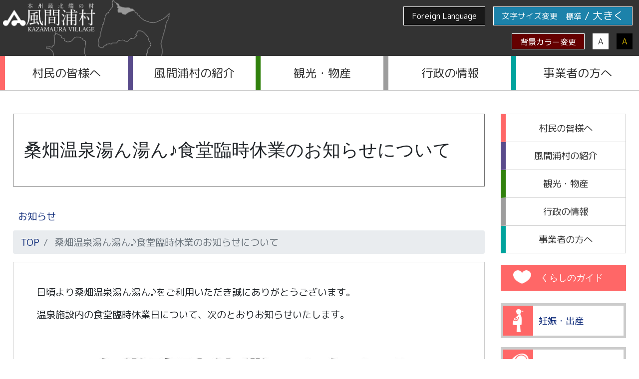

--- FILE ---
content_type: text/html; charset=UTF-8
request_url: https://www.kazamaura.jp/2021/12/15/%E6%A1%91%E7%95%91%E6%B8%A9%E6%B3%89%E6%B9%AF%E3%82%93%E6%B9%AF%E3%82%93%E2%99%AA%E9%A3%9F%E5%A0%82%E8%87%A8%E6%99%82%E4%BC%91%E6%A5%AD%E3%81%AE%E3%81%8A%E7%9F%A5%E3%82%89%E3%81%9B%E3%81%AB%E3%81%A4/
body_size: 18402
content:
<!DOCTYPE html>
<html lang="ja-JP">
<head>
<meta charset="UTF-8" />
<meta name="viewport" content="width=device-width, initial-scale=1" />
<link rel="profile" href="https://gmpg.org/xfn/11" />
<title>桑畑温泉湯ん湯ん♪食堂臨時休業のお知らせについて &#8211; 青森県風間浦村</title>
<meta name='robots' content='max-image-preview:large' />
<style>img:is([sizes="auto" i], [sizes^="auto," i]) { contain-intrinsic-size: 3000px 1500px }</style>
<link rel='dns-prefetch' href='//webfonts.xserver.jp' />
<link rel='dns-prefetch' href='//stats.wp.com' />
<link rel='dns-prefetch' href='//v0.wordpress.com' />
<link rel='preconnect' href='//c0.wp.com' />
<link rel="alternate" type="application/rss+xml" title="青森県風間浦村 &raquo; フィード" href="https://www.kazamaura.jp/feed/" />
<link rel="alternate" type="application/rss+xml" title="青森県風間浦村 &raquo; コメントフィード" href="https://www.kazamaura.jp/comments/feed/" />
<link rel="alternate" type="application/rss+xml" title="青森県風間浦村 &raquo; 桑畑温泉湯ん湯ん♪食堂臨時休業のお知らせについて のコメントのフィード" href="https://www.kazamaura.jp/2021/12/15/%e6%a1%91%e7%95%91%e6%b8%a9%e6%b3%89%e6%b9%af%e3%82%93%e6%b9%af%e3%82%93%e2%99%aa%e9%a3%9f%e5%a0%82%e8%87%a8%e6%99%82%e4%bc%91%e6%a5%ad%e3%81%ae%e3%81%8a%e7%9f%a5%e3%82%89%e3%81%9b%e3%81%ab%e3%81%a4/feed/" />
<link rel='stylesheet' id='wp-block-library-css' href='https://c0.wp.com/c/6.7.4/wp-includes/css/dist/block-library/style.min.css' media='all' />
<link rel='stylesheet' id='mediaelement-css' href='https://c0.wp.com/c/6.7.4/wp-includes/js/mediaelement/mediaelementplayer-legacy.min.css' media='all' />
<link rel='stylesheet' id='wp-mediaelement-css' href='https://c0.wp.com/c/6.7.4/wp-includes/js/mediaelement/wp-mediaelement.min.css' media='all' />
<style id='jetpack-sharing-buttons-style-inline-css'>
.jetpack-sharing-buttons__services-list{display:flex;flex-direction:row;flex-wrap:wrap;gap:0;list-style-type:none;margin:5px;padding:0}.jetpack-sharing-buttons__services-list.has-small-icon-size{font-size:12px}.jetpack-sharing-buttons__services-list.has-normal-icon-size{font-size:16px}.jetpack-sharing-buttons__services-list.has-large-icon-size{font-size:24px}.jetpack-sharing-buttons__services-list.has-huge-icon-size{font-size:36px}@media print{.jetpack-sharing-buttons__services-list{display:none!important}}.editor-styles-wrapper .wp-block-jetpack-sharing-buttons{gap:0;padding-inline-start:0}ul.jetpack-sharing-buttons__services-list.has-background{padding:1.25em 2.375em}
</style>
<style id='classic-theme-styles-inline-css'>
/*! This file is auto-generated */
.wp-block-button__link{color:#fff;background-color:#32373c;border-radius:9999px;box-shadow:none;text-decoration:none;padding:calc(.667em + 2px) calc(1.333em + 2px);font-size:1.125em}.wp-block-file__button{background:#32373c;color:#fff;text-decoration:none}
</style>
<style id='global-styles-inline-css'>
:root{--wp--preset--aspect-ratio--square: 1;--wp--preset--aspect-ratio--4-3: 4/3;--wp--preset--aspect-ratio--3-4: 3/4;--wp--preset--aspect-ratio--3-2: 3/2;--wp--preset--aspect-ratio--2-3: 2/3;--wp--preset--aspect-ratio--16-9: 16/9;--wp--preset--aspect-ratio--9-16: 9/16;--wp--preset--color--black: #000000;--wp--preset--color--cyan-bluish-gray: #abb8c3;--wp--preset--color--white: #ffffff;--wp--preset--color--pale-pink: #f78da7;--wp--preset--color--vivid-red: #cf2e2e;--wp--preset--color--luminous-vivid-orange: #ff6900;--wp--preset--color--luminous-vivid-amber: #fcb900;--wp--preset--color--light-green-cyan: #7bdcb5;--wp--preset--color--vivid-green-cyan: #00d084;--wp--preset--color--pale-cyan-blue: #8ed1fc;--wp--preset--color--vivid-cyan-blue: #0693e3;--wp--preset--color--vivid-purple: #9b51e0;--wp--preset--color--liquid-theme: #00a5d4;--wp--preset--color--liquid-blue: #32bdeb;--wp--preset--color--liquid-dark-blue: #00a5d4;--wp--preset--color--liquid-red: #eb6032;--wp--preset--color--liquid-orange: #ff6900;--wp--preset--color--liquid-pink: #f6adc6;--wp--preset--color--liquid-yellow: #fff100;--wp--preset--color--liquid-green: #3eb370;--wp--preset--color--liquid-purple: #745399;--wp--preset--color--liquid-white: #ffffff;--wp--preset--color--liquid-dark-gray: #333333;--wp--preset--gradient--vivid-cyan-blue-to-vivid-purple: linear-gradient(135deg,rgba(6,147,227,1) 0%,rgb(155,81,224) 100%);--wp--preset--gradient--light-green-cyan-to-vivid-green-cyan: linear-gradient(135deg,rgb(122,220,180) 0%,rgb(0,208,130) 100%);--wp--preset--gradient--luminous-vivid-amber-to-luminous-vivid-orange: linear-gradient(135deg,rgba(252,185,0,1) 0%,rgba(255,105,0,1) 100%);--wp--preset--gradient--luminous-vivid-orange-to-vivid-red: linear-gradient(135deg,rgba(255,105,0,1) 0%,rgb(207,46,46) 100%);--wp--preset--gradient--very-light-gray-to-cyan-bluish-gray: linear-gradient(135deg,rgb(238,238,238) 0%,rgb(169,184,195) 100%);--wp--preset--gradient--cool-to-warm-spectrum: linear-gradient(135deg,rgb(74,234,220) 0%,rgb(151,120,209) 20%,rgb(207,42,186) 40%,rgb(238,44,130) 60%,rgb(251,105,98) 80%,rgb(254,248,76) 100%);--wp--preset--gradient--blush-light-purple: linear-gradient(135deg,rgb(255,206,236) 0%,rgb(152,150,240) 100%);--wp--preset--gradient--blush-bordeaux: linear-gradient(135deg,rgb(254,205,165) 0%,rgb(254,45,45) 50%,rgb(107,0,62) 100%);--wp--preset--gradient--luminous-dusk: linear-gradient(135deg,rgb(255,203,112) 0%,rgb(199,81,192) 50%,rgb(65,88,208) 100%);--wp--preset--gradient--pale-ocean: linear-gradient(135deg,rgb(255,245,203) 0%,rgb(182,227,212) 50%,rgb(51,167,181) 100%);--wp--preset--gradient--electric-grass: linear-gradient(135deg,rgb(202,248,128) 0%,rgb(113,206,126) 100%);--wp--preset--gradient--midnight: linear-gradient(135deg,rgb(2,3,129) 0%,rgb(40,116,252) 100%);--wp--preset--font-size--small: 13px;--wp--preset--font-size--medium: 20px;--wp--preset--font-size--large: 36px;--wp--preset--font-size--x-large: 42px;--wp--preset--spacing--20: 0.44rem;--wp--preset--spacing--30: 0.67rem;--wp--preset--spacing--40: 1rem;--wp--preset--spacing--50: 1.5rem;--wp--preset--spacing--60: 2.25rem;--wp--preset--spacing--70: 3.38rem;--wp--preset--spacing--80: 5.06rem;--wp--preset--shadow--natural: 6px 6px 9px rgba(0, 0, 0, 0.2);--wp--preset--shadow--deep: 12px 12px 50px rgba(0, 0, 0, 0.4);--wp--preset--shadow--sharp: 6px 6px 0px rgba(0, 0, 0, 0.2);--wp--preset--shadow--outlined: 6px 6px 0px -3px rgba(255, 255, 255, 1), 6px 6px rgba(0, 0, 0, 1);--wp--preset--shadow--crisp: 6px 6px 0px rgba(0, 0, 0, 1);}:where(.is-layout-flex){gap: 0.5em;}:where(.is-layout-grid){gap: 0.5em;}body .is-layout-flex{display: flex;}.is-layout-flex{flex-wrap: wrap;align-items: center;}.is-layout-flex > :is(*, div){margin: 0;}body .is-layout-grid{display: grid;}.is-layout-grid > :is(*, div){margin: 0;}:where(.wp-block-columns.is-layout-flex){gap: 2em;}:where(.wp-block-columns.is-layout-grid){gap: 2em;}:where(.wp-block-post-template.is-layout-flex){gap: 1.25em;}:where(.wp-block-post-template.is-layout-grid){gap: 1.25em;}.has-black-color{color: var(--wp--preset--color--black) !important;}.has-cyan-bluish-gray-color{color: var(--wp--preset--color--cyan-bluish-gray) !important;}.has-white-color{color: var(--wp--preset--color--white) !important;}.has-pale-pink-color{color: var(--wp--preset--color--pale-pink) !important;}.has-vivid-red-color{color: var(--wp--preset--color--vivid-red) !important;}.has-luminous-vivid-orange-color{color: var(--wp--preset--color--luminous-vivid-orange) !important;}.has-luminous-vivid-amber-color{color: var(--wp--preset--color--luminous-vivid-amber) !important;}.has-light-green-cyan-color{color: var(--wp--preset--color--light-green-cyan) !important;}.has-vivid-green-cyan-color{color: var(--wp--preset--color--vivid-green-cyan) !important;}.has-pale-cyan-blue-color{color: var(--wp--preset--color--pale-cyan-blue) !important;}.has-vivid-cyan-blue-color{color: var(--wp--preset--color--vivid-cyan-blue) !important;}.has-vivid-purple-color{color: var(--wp--preset--color--vivid-purple) !important;}.has-black-background-color{background-color: var(--wp--preset--color--black) !important;}.has-cyan-bluish-gray-background-color{background-color: var(--wp--preset--color--cyan-bluish-gray) !important;}.has-white-background-color{background-color: var(--wp--preset--color--white) !important;}.has-pale-pink-background-color{background-color: var(--wp--preset--color--pale-pink) !important;}.has-vivid-red-background-color{background-color: var(--wp--preset--color--vivid-red) !important;}.has-luminous-vivid-orange-background-color{background-color: var(--wp--preset--color--luminous-vivid-orange) !important;}.has-luminous-vivid-amber-background-color{background-color: var(--wp--preset--color--luminous-vivid-amber) !important;}.has-light-green-cyan-background-color{background-color: var(--wp--preset--color--light-green-cyan) !important;}.has-vivid-green-cyan-background-color{background-color: var(--wp--preset--color--vivid-green-cyan) !important;}.has-pale-cyan-blue-background-color{background-color: var(--wp--preset--color--pale-cyan-blue) !important;}.has-vivid-cyan-blue-background-color{background-color: var(--wp--preset--color--vivid-cyan-blue) !important;}.has-vivid-purple-background-color{background-color: var(--wp--preset--color--vivid-purple) !important;}.has-black-border-color{border-color: var(--wp--preset--color--black) !important;}.has-cyan-bluish-gray-border-color{border-color: var(--wp--preset--color--cyan-bluish-gray) !important;}.has-white-border-color{border-color: var(--wp--preset--color--white) !important;}.has-pale-pink-border-color{border-color: var(--wp--preset--color--pale-pink) !important;}.has-vivid-red-border-color{border-color: var(--wp--preset--color--vivid-red) !important;}.has-luminous-vivid-orange-border-color{border-color: var(--wp--preset--color--luminous-vivid-orange) !important;}.has-luminous-vivid-amber-border-color{border-color: var(--wp--preset--color--luminous-vivid-amber) !important;}.has-light-green-cyan-border-color{border-color: var(--wp--preset--color--light-green-cyan) !important;}.has-vivid-green-cyan-border-color{border-color: var(--wp--preset--color--vivid-green-cyan) !important;}.has-pale-cyan-blue-border-color{border-color: var(--wp--preset--color--pale-cyan-blue) !important;}.has-vivid-cyan-blue-border-color{border-color: var(--wp--preset--color--vivid-cyan-blue) !important;}.has-vivid-purple-border-color{border-color: var(--wp--preset--color--vivid-purple) !important;}.has-vivid-cyan-blue-to-vivid-purple-gradient-background{background: var(--wp--preset--gradient--vivid-cyan-blue-to-vivid-purple) !important;}.has-light-green-cyan-to-vivid-green-cyan-gradient-background{background: var(--wp--preset--gradient--light-green-cyan-to-vivid-green-cyan) !important;}.has-luminous-vivid-amber-to-luminous-vivid-orange-gradient-background{background: var(--wp--preset--gradient--luminous-vivid-amber-to-luminous-vivid-orange) !important;}.has-luminous-vivid-orange-to-vivid-red-gradient-background{background: var(--wp--preset--gradient--luminous-vivid-orange-to-vivid-red) !important;}.has-very-light-gray-to-cyan-bluish-gray-gradient-background{background: var(--wp--preset--gradient--very-light-gray-to-cyan-bluish-gray) !important;}.has-cool-to-warm-spectrum-gradient-background{background: var(--wp--preset--gradient--cool-to-warm-spectrum) !important;}.has-blush-light-purple-gradient-background{background: var(--wp--preset--gradient--blush-light-purple) !important;}.has-blush-bordeaux-gradient-background{background: var(--wp--preset--gradient--blush-bordeaux) !important;}.has-luminous-dusk-gradient-background{background: var(--wp--preset--gradient--luminous-dusk) !important;}.has-pale-ocean-gradient-background{background: var(--wp--preset--gradient--pale-ocean) !important;}.has-electric-grass-gradient-background{background: var(--wp--preset--gradient--electric-grass) !important;}.has-midnight-gradient-background{background: var(--wp--preset--gradient--midnight) !important;}.has-small-font-size{font-size: var(--wp--preset--font-size--small) !important;}.has-medium-font-size{font-size: var(--wp--preset--font-size--medium) !important;}.has-large-font-size{font-size: var(--wp--preset--font-size--large) !important;}.has-x-large-font-size{font-size: var(--wp--preset--font-size--x-large) !important;}
:where(.wp-block-post-template.is-layout-flex){gap: 1.25em;}:where(.wp-block-post-template.is-layout-grid){gap: 1.25em;}
:where(.wp-block-columns.is-layout-flex){gap: 2em;}:where(.wp-block-columns.is-layout-grid){gap: 2em;}
:root :where(.wp-block-pullquote){font-size: 1.5em;line-height: 1.6;}
</style>
<!-- <link rel='stylesheet' id='wpdm-fonticon-css' href='https://www.kazamaura.jp/cms/wp-content/plugins/download-manager/assets/wpdm-iconfont/css/wpdm-icons.css?ver=6.7.4' media='all' /> -->
<!-- <link rel='stylesheet' id='wpdm-front-css' href='https://www.kazamaura.jp/cms/wp-content/plugins/download-manager/assets/css/front.min.css?ver=6.7.4' media='all' /> -->
<!-- <link rel='stylesheet' id='fancybox-for-wp-css' href='https://www.kazamaura.jp/cms/wp-content/plugins/fancybox-for-wordpress/assets/css/fancybox.css?ver=1.3.4' media='all' /> -->
<!-- <link rel='stylesheet' id='parent-style-css' href='https://www.kazamaura.jp/cms/wp-content/themes/liquid-light/style.css?ver=6.7.4' media='all' /> -->
<!-- <link rel='stylesheet' id='child-style-css' href='https://www.kazamaura.jp/cms/wp-content/themes/kazamaura/style.css?ver=6.7.4' media='all' /> -->
<!-- <link rel='stylesheet' id='bootstrap-css' href='https://www.kazamaura.jp/cms/wp-content/themes/liquid-light/css/bootstrap.min.css?ver=6.7.4' media='all' /> -->
<!-- <link rel='stylesheet' id='icomoon-css' href='https://www.kazamaura.jp/cms/wp-content/themes/liquid-light/css/icomoon.css?ver=6.7.4' media='all' /> -->
<!-- <link rel='stylesheet' id='liquid-style-css' href='https://www.kazamaura.jp/cms/wp-content/themes/kazamaura/style.css?ver=6.7.4' media='all' /> -->
<!-- <link rel='stylesheet' id='liquid-block-style-css' href='https://www.kazamaura.jp/cms/wp-content/themes/liquid-light/css/block.css?ver=6.7.4' media='all' /> -->
<!-- <link rel='stylesheet' id='wpel-style-css' href='https://www.kazamaura.jp/cms/wp-content/plugins/wp-external-links/public/css/wpel.css?ver=2.63' media='all' /> -->
<link rel="stylesheet" type="text/css" href="//www.kazamaura.jp/cms/wp-content/cache/wpfc-minified/8toszbq4/fxg5k.css" media="all"/>
<link rel='stylesheet' id='dashicons-css' href='https://c0.wp.com/c/6.7.4/wp-includes/css/dashicons.min.css' media='all' />
<!-- <link rel='stylesheet' id='my-calendar-lists-css' href='https://www.kazamaura.jp/cms/wp-content/plugins/my-calendar/css/list-presets.css?ver=3.6.17' media='all' /> -->
<!-- <link rel='stylesheet' id='my-calendar-reset-css' href='https://www.kazamaura.jp/cms/wp-content/plugins/my-calendar/css/reset.css?ver=3.6.17' media='all' /> -->
<!-- <link rel='stylesheet' id='my-calendar-style-css' href='https://www.kazamaura.jp/cms/wp-content/plugins/my-calendar/styles/twentyfifteen.css?ver=3.6.17-twentyfifteen-css' media='all' /> -->
<link rel="stylesheet" type="text/css" href="//www.kazamaura.jp/cms/wp-content/cache/wpfc-minified/6jg2ww5z/fxg5k.css" media="all"/>
<style id='my-calendar-style-inline-css'>
/* Styles by My Calendar - Joe Dolson https://www.joedolson.com/ */
.my-calendar-modal .event-title svg { background-color: #ffffcc; padding: 3px; }
.mc-main .mc_general .event-title, .mc-main .mc_general .event-title a { background: #ffffcc !important; color: #000000 !important; }
.mc-main .mc_general .event-title button { background: #ffffcc !important; color: #000000 !important; }
.mc-main .mc_general .event-title a:hover, .mc-main .mc_general .event-title a:focus { background: #ffffff !important;}
.mc-main .mc_general .event-title button:hover, .mc-main .mc_general .event-title button:focus { background: #ffffff !important;}
.mc-main, .mc-event, .my-calendar-modal, .my-calendar-modal-overlay, .mc-event-list {--primary-dark: #313233; --primary-light: #fff; --secondary-light: #fff; --secondary-dark: #000; --highlight-dark: #666; --highlight-light: #efefef; --close-button: #b32d2e; --search-highlight-bg: #f5e6ab; --navbar-background: transparent; --nav-button-bg: #fff; --nav-button-color: #313233; --nav-button-border: #313233; --nav-input-border: #313233; --nav-input-background: #fff; --nav-input-color: #313233; --grid-cell-border: #0000001f; --grid-header-border: #313233; --grid-header-color: #313233; --grid-weekend-color: #313233; --grid-header-bg: transparent; --grid-weekend-bg: transparent; --grid-cell-background: transparent; --current-day-border: #313233; --current-day-color: #313233; --current-day-bg: transparent; --date-has-events-bg: #313233; --date-has-events-color: #f6f7f7; --calendar-heading: clamp( 1.125rem, 24px, 2.5rem ); --event-title: clamp( 1.25rem, 24px, 2.5rem ); --grid-date: 16px; --grid-date-heading: clamp( .75rem, 16px, 1.5rem ); --modal-title: 1.5rem; --navigation-controls: clamp( .75rem, 16px, 1.5rem ); --card-heading: 1.125rem; --list-date: 1.25rem; --author-card: clamp( .75rem, 14px, 1.5rem); --single-event-title: clamp( 1.25rem, 24px, 2.5rem ); --mini-time-text: clamp( .75rem, 14px 1.25rem ); --list-event-date: 1.25rem; --list-event-title: 1.2rem; --grid-max-width: 1260px; --list-preset-border-color: #000000; --list-preset-stripe-background: rgba( 0,0,0,.04 ); --list-preset-date-badge-background: #000; --list-preset-date-badge-color: #fff; --list-preset-background: transparent; --category-mc_general: #ffffcc; }
</style>
<script src="https://c0.wp.com/c/6.7.4/wp-includes/js/jquery/jquery.min.js" id="jquery-core-js"></script>
<script src="https://c0.wp.com/c/6.7.4/wp-includes/js/jquery/jquery-migrate.min.js" id="jquery-migrate-js"></script>
<script src="//webfonts.xserver.jp/js/xserverv3.js?fadein=0&amp;ver=2.0.9" id="typesquare_std-js"></script>
<script src='//www.kazamaura.jp/cms/wp-content/cache/wpfc-minified/efaho246/fxg5k.js' type="text/javascript"></script>
<!-- <script src="https://www.kazamaura.jp/cms/wp-content/plugins/download-manager/assets/js/wpdm.min.js?ver=6.7.4" id="wpdm-frontend-js-js"></script> -->
<script id="wpdm-frontjs-js-extra">
var wpdm_url = {"home":"https:\/\/www.kazamaura.jp\/","site":"https:\/\/www.kazamaura.jp\/cms\/","ajax":"https:\/\/www.kazamaura.jp\/cms\/wp-admin\/admin-ajax.php"};
var wpdm_js = {"spinner":"<i class=\"wpdm-icon wpdm-sun wpdm-spin\"><\/i>","client_id":"badd41bcdf38bcf88bd9cea1075f4108"};
var wpdm_strings = {"pass_var":"\u30d1\u30b9\u30ef\u30fc\u30c9\u78ba\u8a8d\u5b8c\u4e86 !","pass_var_q":"\u30c0\u30a6\u30f3\u30ed\u30fc\u30c9\u3092\u958b\u59cb\u3059\u308b\u306b\u306f\u3001\u6b21\u306e\u30dc\u30bf\u30f3\u3092\u30af\u30ea\u30c3\u30af\u3057\u3066\u304f\u3060\u3055\u3044\u3002","start_dl":"\u30c0\u30a6\u30f3\u30ed\u30fc\u30c9\u958b\u59cb"};
</script>
<script src='//www.kazamaura.jp/cms/wp-content/cache/wpfc-minified/d4x9my5k/fxg5k.js' type="text/javascript"></script>
<!-- <script src="https://www.kazamaura.jp/cms/wp-content/plugins/download-manager/assets/js/front.min.js?ver=3.3.40" id="wpdm-frontjs-js"></script> -->
<!-- <script src="https://www.kazamaura.jp/cms/wp-content/plugins/fancybox-for-wordpress/assets/js/purify.min.js?ver=1.3.4" id="purify-js"></script> -->
<!-- <script src="https://www.kazamaura.jp/cms/wp-content/plugins/fancybox-for-wordpress/assets/js/jquery.fancybox.js?ver=1.3.4" id="fancybox-for-wp-js"></script> -->
<!-- <script src="https://www.kazamaura.jp/cms/wp-content/themes/liquid-light/js/bootstrap.min.js?ver=6.7.4" id="bootstrap-js"></script> -->
<!-- <script src="https://www.kazamaura.jp/cms/wp-content/themes/liquid-light/js/common.min.js?ver=6.7.4" id="liquid-script-js"></script> -->
<link rel="https://api.w.org/" href="https://www.kazamaura.jp/wp-json/" /><link rel="alternate" title="JSON" type="application/json" href="https://www.kazamaura.jp/wp-json/wp/v2/posts/20240" /><link rel="EditURI" type="application/rsd+xml" title="RSD" href="https://www.kazamaura.jp/cms/xmlrpc.php?rsd" />
<link rel="canonical" href="https://www.kazamaura.jp/2021/12/15/%e6%a1%91%e7%95%91%e6%b8%a9%e6%b3%89%e6%b9%af%e3%82%93%e6%b9%af%e3%82%93%e2%99%aa%e9%a3%9f%e5%a0%82%e8%87%a8%e6%99%82%e4%bc%91%e6%a5%ad%e3%81%ae%e3%81%8a%e7%9f%a5%e3%82%89%e3%81%9b%e3%81%ab%e3%81%a4/" />
<link rel='shortlink' href='https://wp.me/paRumq-5gs' />
<link rel="alternate" title="oEmbed (JSON)" type="application/json+oembed" href="https://www.kazamaura.jp/wp-json/oembed/1.0/embed?url=https%3A%2F%2Fwww.kazamaura.jp%2F2021%2F12%2F15%2F%25e6%25a1%2591%25e7%2595%2591%25e6%25b8%25a9%25e6%25b3%2589%25e6%25b9%25af%25e3%2582%2593%25e6%25b9%25af%25e3%2582%2593%25e2%2599%25aa%25e9%25a3%259f%25e5%25a0%2582%25e8%2587%25a8%25e6%2599%2582%25e4%25bc%2591%25e6%25a5%25ad%25e3%2581%25ae%25e3%2581%258a%25e7%259f%25a5%25e3%2582%2589%25e3%2581%259b%25e3%2581%25ab%25e3%2581%25a4%2F" />
<link rel="alternate" title="oEmbed (XML)" type="text/xml+oembed" href="https://www.kazamaura.jp/wp-json/oembed/1.0/embed?url=https%3A%2F%2Fwww.kazamaura.jp%2F2021%2F12%2F15%2F%25e6%25a1%2591%25e7%2595%2591%25e6%25b8%25a9%25e6%25b3%2589%25e6%25b9%25af%25e3%2582%2593%25e6%25b9%25af%25e3%2582%2593%25e2%2599%25aa%25e9%25a3%259f%25e5%25a0%2582%25e8%2587%25a8%25e6%2599%2582%25e4%25bc%2591%25e6%25a5%25ad%25e3%2581%25ae%25e3%2581%258a%25e7%259f%25a5%25e3%2582%2589%25e3%2581%259b%25e3%2581%25ab%25e3%2581%25a4%2F&#038;format=xml" />
<!-- Fancybox for WordPress v3.3.7 -->
<style type="text/css">
.fancybox-slide--image .fancybox-content{background-color: #FFFFFF}div.fancybox-caption{display:none !important;}
img.fancybox-image{border-width:10px;border-color:#FFFFFF;border-style:solid;}
div.fancybox-bg{background-color:rgba(102,102,102,0.3);opacity:1 !important;}div.fancybox-content{border-color:#FFFFFF}
div#fancybox-title{background-color:#FFFFFF}
div.fancybox-content{background-color:#FFFFFF}
div#fancybox-title-inside{color:#333333}
div.fancybox-caption p.caption-title{display:inline-block}
div.fancybox-caption p.caption-title{font-size:14px}
div.fancybox-caption p.caption-title{color:#333333}
div.fancybox-caption {color:#333333}div.fancybox-caption p.caption-title {background:#fff; width:auto;padding:10px 30px;}div.fancybox-content p.caption-title{color:#333333;margin: 0;padding: 5px 0;}body.fancybox-active .fancybox-container .fancybox-stage .fancybox-content .fancybox-close-small{display:block;}
</style><script type="text/javascript">
jQuery(function () {
var mobileOnly = false;
if (mobileOnly) {
return;
}
jQuery.fn.getTitle = function () { // Copy the title of every IMG tag and add it to its parent A so that fancybox can show titles
var arr = jQuery("a[data-fancybox]");jQuery.each(arr, function() {var title = jQuery(this).children("img").attr("title") || '';var figCaptionHtml = jQuery(this).next("figcaption").html() || '';var processedCaption = figCaptionHtml;if (figCaptionHtml.length && typeof DOMPurify === 'function') {processedCaption = DOMPurify.sanitize(figCaptionHtml, {USE_PROFILES: {html: true}});} else if (figCaptionHtml.length) {processedCaption = jQuery("<div>").text(figCaptionHtml).html();}var newTitle = title;if (processedCaption.length) {newTitle = title.length ? title + " " + processedCaption : processedCaption;}if (newTitle.length) {jQuery(this).attr("title", newTitle);}});		}
// Supported file extensions
var thumbnails = jQuery("a:has(img)").not(".nolightbox").not('.envira-gallery-link').not('.ngg-simplelightbox').filter(function () {
return /\.(jpe?g|png|gif|mp4|webp|bmp|pdf)(\?[^/]*)*$/i.test(jQuery(this).attr('href'))
});
// Add data-type iframe for links that are not images or videos.
var iframeLinks = jQuery('.fancyboxforwp').filter(function () {
return !/\.(jpe?g|png|gif|mp4|webp|bmp|pdf)(\?[^/]*)*$/i.test(jQuery(this).attr('href'))
}).filter(function () {
return !/vimeo|youtube/i.test(jQuery(this).attr('href'))
});
iframeLinks.attr({"data-type": "iframe"}).getTitle();
// Gallery All
thumbnails.addClass("fancyboxforwp").attr("data-fancybox", "gallery").getTitle();
iframeLinks.attr({"data-fancybox": "gallery"}).getTitle();
// Gallery type NONE
// Call fancybox and apply it on any link with a rel atribute that starts with "fancybox", with the options set on the admin panel
jQuery("a.fancyboxforwp").fancyboxforwp({
loop: false,
smallBtn: true,
zoomOpacity: "auto",
animationEffect: "fade",
animationDuration: 500,
transitionEffect: "fade",
transitionDuration: "300",
overlayShow: true,
overlayOpacity: "0.3",
titleShow: true,
titlePosition: "inside",
keyboard: true,
showCloseButton: true,
arrows: true,
clickContent:false,
clickSlide: "close",
mobile: {
clickContent: function (current, event) {
return current.type === "image" ? "toggleControls" : false;
},
clickSlide: function (current, event) {
return current.type === "image" ? "close" : "close";
},
},
wheel: false,
toolbar: true,
preventCaptionOverlap: true,
onInit: function() { },			onDeactivate
: function() { },		beforeClose: function() { },			afterShow: function(instance) { jQuery( ".fancybox-image" ).on("click", function( ){ ( instance.isScaledDown() ) ? instance.scaleToActual() : instance.scaleToFit() }) },				afterClose: function() { },					caption : function( instance, item ) {var title = "";if("undefined" != typeof jQuery(this).context ){var title = jQuery(this).context.title;} else { var title = ("undefined" != typeof jQuery(this).attr("title")) ? jQuery(this).attr("title") : false;}var caption = jQuery(this).data('caption') || '';if ( item.type === 'image' && title.length ) {caption = (caption.length ? caption + '<br />' : '') + '<p class="caption-title">'+jQuery("<div>").text(title).html()+'</p>' ;}if (typeof DOMPurify === "function" && caption.length) { return DOMPurify.sanitize(caption, {USE_PROFILES: {html: true}}); } else { return jQuery("<div>").text(caption).html(); }},
afterLoad : function( instance, current ) {var captionContent = current.opts.caption || '';var sanitizedCaptionString = '';if (typeof DOMPurify === 'function' && captionContent.length) {sanitizedCaptionString = DOMPurify.sanitize(captionContent, {USE_PROFILES: {html: true}});} else if (captionContent.length) { sanitizedCaptionString = jQuery("<div>").text(captionContent).html();}if (sanitizedCaptionString.length) { current.$content.append(jQuery('<div class=\"fancybox-custom-caption inside-caption\" style=\" position: absolute;left:0;right:0;color:#000;margin:0 auto;bottom:0;text-align:center;background-color:#FFFFFF \"></div>').html(sanitizedCaptionString)); }},
})
;
})
</script>
<!-- END Fancybox for WordPress -->
<style type='text/css'>
h1,h2,h3,h1:lang(ja),h2:lang(ja),h3:lang(ja),.entry-title:lang(ja){ font-family: "丸フォーク M";}h4,h5,h6,h4:lang(ja),h5:lang(ja),h6:lang(ja),div.entry-meta span:lang(ja),footer.entry-footer span:lang(ja){ font-family: "丸フォーク M";}.hentry,.entry-content p,.post-inner.entry-content p,#comments div:lang(ja){ font-family: "新ゴ R";}strong,b,#comments .comment-author .fn:lang(ja){ font-family: "新ゴ B";}</style>
<style>img#wpstats{display:none}</style>
<meta name="generator" content="Elementor 3.34.0; features: additional_custom_breakpoints; settings: css_print_method-external, google_font-enabled, font_display-auto">
<style>
.e-con.e-parent:nth-of-type(n+4):not(.e-lazyloaded):not(.e-no-lazyload),
.e-con.e-parent:nth-of-type(n+4):not(.e-lazyloaded):not(.e-no-lazyload) * {
background-image: none !important;
}
@media screen and (max-height: 1024px) {
.e-con.e-parent:nth-of-type(n+3):not(.e-lazyloaded):not(.e-no-lazyload),
.e-con.e-parent:nth-of-type(n+3):not(.e-lazyloaded):not(.e-no-lazyload) * {
background-image: none !important;
}
}
@media screen and (max-height: 640px) {
.e-con.e-parent:nth-of-type(n+2):not(.e-lazyloaded):not(.e-no-lazyload),
.e-con.e-parent:nth-of-type(n+2):not(.e-lazyloaded):not(.e-no-lazyload) * {
background-image: none !important;
}
}
</style>
<!-- Jetpack Open Graph Tags -->
<meta property="og:type" content="article" />
<meta property="og:title" content="桑畑温泉湯ん湯ん♪食堂臨時休業のお知らせについて" />
<meta property="og:url" content="https://www.kazamaura.jp/2021/12/15/%e6%a1%91%e7%95%91%e6%b8%a9%e6%b3%89%e6%b9%af%e3%82%93%e6%b9%af%e3%82%93%e2%99%aa%e9%a3%9f%e5%a0%82%e8%87%a8%e6%99%82%e4%bc%91%e6%a5%ad%e3%81%ae%e3%81%8a%e7%9f%a5%e3%82%89%e3%81%9b%e3%81%ab%e3%81%a4/" />
<meta property="og:description" content="日頃より桑畑温泉湯ん湯ん♪をご利用いただき誠にありがとうございます。 温泉施設内の食堂臨時休業日について、次の&hellip;" />
<meta property="article:published_time" content="2021-12-15T04:31:50+00:00" />
<meta property="article:modified_time" content="2021-12-28T00:07:38+00:00" />
<meta property="og:site_name" content="青森県風間浦村" />
<meta property="og:image" content="https://www.kazamaura.jp/cms/wp-content/uploads/2021/12/3cd61d1298eb8a4134e6fd8dd6f30e26-pdf.jpg" />
<meta property="og:image:width" content="1024" />
<meta property="og:image:height" content="724" />
<meta property="og:image:alt" content="湯ん湯ん食堂臨時休業のサムネイル" />
<meta property="og:locale" content="ja_JP" />
<meta name="twitter:text:title" content="桑畑温泉湯ん湯ん♪食堂臨時休業のお知らせについて" />
<meta name="twitter:image" content="https://www.kazamaura.jp/cms/wp-content/uploads/2021/12/3cd61d1298eb8a4134e6fd8dd6f30e26-pdf.jpg?w=640" />
<meta name="twitter:image:alt" content="湯ん湯ん食堂臨時休業のサムネイル" />
<meta name="twitter:card" content="summary_large_image" />
<!-- End Jetpack Open Graph Tags -->
<meta name="generator" content="WordPress Download Manager 3.3.40" />
<style>
/* WPDM Link Template Styles */        </style>
<style>
:root {
--color-primary: #4a8eff;
--color-primary-rgb: 74, 142, 255;
--color-primary-hover: #5998ff;
--color-primary-active: #3281ff;
--clr-sec: #6c757d;
--clr-sec-rgb: 108, 117, 125;
--clr-sec-hover: #6c757d;
--clr-sec-active: #6c757d;
--color-secondary: #6c757d;
--color-secondary-rgb: 108, 117, 125;
--color-secondary-hover: #6c757d;
--color-secondary-active: #6c757d;
--color-success: #018e11;
--color-success-rgb: 1, 142, 17;
--color-success-hover: #0aad01;
--color-success-active: #0c8c01;
--color-info: #2CA8FF;
--color-info-rgb: 44, 168, 255;
--color-info-hover: #2CA8FF;
--color-info-active: #2CA8FF;
--color-warning: #FFB236;
--color-warning-rgb: 255, 178, 54;
--color-warning-hover: #FFB236;
--color-warning-active: #FFB236;
--color-danger: #ff5062;
--color-danger-rgb: 255, 80, 98;
--color-danger-hover: #ff5062;
--color-danger-active: #ff5062;
--color-green: #30b570;
--color-blue: #0073ff;
--color-purple: #8557D3;
--color-red: #ff5062;
--color-muted: rgba(69, 89, 122, 0.6);
--wpdm-font: "Sen", -apple-system, BlinkMacSystemFont, "Segoe UI", Roboto, Helvetica, Arial, sans-serif, "Apple Color Emoji", "Segoe UI Emoji", "Segoe UI Symbol";
}
.wpdm-download-link.btn.btn-primary {
border-radius: 4px;
}
</style>
<!-- <link rel="stylesheet" href="https://www.kazamaura.jp/cms/wp-content/themes/kazamaura/css/screen.css"> -->
<link rel="stylesheet" type="text/css" href="//www.kazamaura.jp/cms/wp-content/cache/wpfc-minified/qtrqv55h/fxg5p.css" media="all"/>
<link rel="stylesheet" type="text/css" href="https://cdn.jsdelivr.net/npm/slick-carousel@1.8.1/slick/slick.css"/>
<link rel="stylesheet" href="https://www.kazamaura.jp/cms/wp-content/themes/kazamaura/css/color.css" id="color">
</head>
<body data-rsssl=1 id="page">
<!-- FB -->
<div id="fb-root"></div>
<script>(function(d, s, id) {
var js, fjs = d.getElementsByTagName(s)[0];
if (d.getElementById(id)) return;
js = d.createElement(s); js.id = id;
js.src = "//connect.facebook.net/ja_JP/sdk.js#xfbml=1&version=v2.4";
fjs.parentNode.insertBefore(js, fjs);
}(document, 'script', 'facebook-jssdk'));</script>
<div id="top">
<div class="mobile-on">
<a class="mn-btn">
<div id="mn-open">
<img src="https://www.kazamaura.jp/cms/wp-content/themes/kazamaura/images/mobile/mobile-open@2x.png" alt="メニューを開く">
</div>
<div id="mn-close" class="img-off">
<img src="https://www.kazamaura.jp/cms/wp-content/themes/kazamaura/images/mobile/mobile-close@2x.png" alt="メニューを閉じる">
</div>
</a>
<nav id="mobile-main-nav">
<ul>
<li class="mn1"><a href="https://www.kazamaura.jp/todoke" data-wpel-link="internal">村民の皆様へ</a>
<ul class="mobile-submenu">
<li id="menu-item-106" class="menu-item menu-item-type-post_type menu-item-object-page menu-item-106 nav-item"><a href="https://www.kazamaura.jp/villager/todoke/" data-wpel-link="internal">届出・証明<br /><span></span></a></li>
<li id="menu-item-107" class="menu-item menu-item-type-post_type menu-item-object-page menu-item-107 nav-item"><a href="https://www.kazamaura.jp/villager/%e7%a8%8e%e3%83%bb%e4%bf%9d%e9%99%ba%e3%83%bb%e5%b9%b4%e9%87%91/" data-wpel-link="internal">税・保険・年金<br /><span></span></a></li>
<li id="menu-item-108" class="menu-item menu-item-type-post_type menu-item-object-page menu-item-108 nav-item"><a href="https://www.kazamaura.jp/villager/%e5%81%a5%e5%ba%b7%e3%83%bb%e7%a6%8f%e7%a5%89/" data-wpel-link="internal">健康・福祉<br /><span></span></a></li>
<li id="menu-item-109" class="menu-item menu-item-type-post_type menu-item-object-page menu-item-109 nav-item"><a href="https://www.kazamaura.jp/villager/kosodate-menu/" data-wpel-link="internal">出産・子育て<br /><span></span></a></li>
<li id="menu-item-110" class="menu-item menu-item-type-post_type menu-item-object-page menu-item-110 nav-item"><a href="https://www.kazamaura.jp/villager/%e7%94%9f%e6%b4%bb%e7%92%b0%e5%a2%83%e3%83%bb%e3%81%94%e3%81%bf/" data-wpel-link="internal">生活環境・ごみ<br /><span></span></a></li>
<li id="menu-item-111" class="menu-item menu-item-type-post_type menu-item-object-page menu-item-111 nav-item"><a href="https://www.kazamaura.jp/villager/%e9%98%b2%e7%8a%af%e3%83%bb%e9%98%b2%e7%81%bd/" data-wpel-link="internal">防犯・防災<br /><span></span></a></li>
<li id="menu-item-113" class="menu-item menu-item-type-post_type menu-item-object-page menu-item-113 nav-item"><a href="https://www.kazamaura.jp/villager/%e4%bd%8f%e5%ae%85%e3%83%bb%e5%ae%85%e5%9c%b0/" data-wpel-link="internal">住宅・宅地<br /><span></span></a></li>
<li id="menu-item-114" class="menu-item menu-item-type-post_type menu-item-object-page menu-item-114 nav-item"><a href="https://www.kazamaura.jp/villager/%e6%b0%b4%e9%81%93/" data-wpel-link="internal">水道<br /><span></span></a></li>
<li id="menu-item-115" class="menu-item menu-item-type-post_type menu-item-object-page menu-item-115 nav-item"><a href="https://www.kazamaura.jp/villager/facilities/" data-wpel-link="internal">村内施設案内<br /><span></span></a></li>
</ul>
</li>
<li class="mn2"><a href="https://www.kazamaura.jp/greeting" data-wpel-link="internal">風間浦村の紹介</a>
<ul class="mobile-submenu">
<li id="menu-item-159" class="menu-item menu-item-type-post_type menu-item-object-page menu-item-159 nav-item"><a href="https://www.kazamaura.jp/introduction/greeting/" data-wpel-link="internal">村長あいさつ<br /><span></span></a></li>
<li id="menu-item-160" class="menu-item menu-item-type-post_type menu-item-object-page menu-item-160 nav-item"><a href="https://www.kazamaura.jp/introduction/%e9%a2%a8%e9%96%93%e6%b5%a6%e6%9d%91%e3%83%97%e3%83%ad%e3%83%95%e3%82%a3%e3%83%bc%e3%83%ab/" data-wpel-link="internal">風間浦村プロフィール<br /><span></span></a></li>
<li id="menu-item-161" class="menu-item menu-item-type-post_type menu-item-object-page menu-item-161 nav-item"><a href="https://www.kazamaura.jp/introduction/access/" data-wpel-link="internal">交通アクセス<br /><span></span></a></li>
<li id="menu-item-162" class="menu-item menu-item-type-post_type menu-item-object-page menu-item-162 nav-item"><a href="https://www.kazamaura.jp/introduction/history/" data-wpel-link="internal">風間浦村の歴史<br /><span></span></a></li>
<li id="menu-item-163" class="menu-item menu-item-type-post_type menu-item-object-page menu-item-163 nav-item"><a href="https://www.kazamaura.jp/introduction/%e4%ba%95%e4%b8%8a%e9%9d%96%ef%bd%9c%e6%96%87%e5%ad%a6%e7%a2%91/" data-wpel-link="internal">井上靖｜文学碑<br /><span></span></a></li>
<li id="menu-item-164" class="menu-item menu-item-type-post_type menu-item-object-page menu-item-164 nav-item"><a href="https://www.kazamaura.jp/introduction/%e5%90%8c%e5%bf%97%e7%a4%be%e3%81%a8%e3%81%ae%e4%ba%a4%e6%b5%81/" data-wpel-link="internal">同志社との交流<br /><span></span></a></li>
</ul>
</li>
<li class="mn3"><a href="https://www.kazamaura.jp/sightseeing" data-wpel-link="internal">観光・物産</a>
<ul class="mobile-submenu">
<li id="menu-item-165" class="menu-item menu-item-type-post_type menu-item-object-page menu-item-165 nav-item"><a href="https://www.kazamaura.jp/sightseeing/event/" data-wpel-link="internal">イベント情報<br /><span></span></a></li>
<li id="menu-item-166" class="menu-item menu-item-type-post_type menu-item-object-page menu-item-166 nav-item"><a href="https://www.kazamaura.jp/sightseeing/spot/" data-wpel-link="internal">観光スポット<br /><span></span></a></li>
<li id="menu-item-167" class="menu-item menu-item-type-post_type menu-item-object-page menu-item-167 nav-item"><a href="https://www.kazamaura.jp/sightseeing/%e7%89%b9%e7%94%a3%e5%93%81/" data-wpel-link="internal">特産品<br /><span></span></a></li>
</ul>
</li>
<li class="mn4"><a href="https://www.kazamaura.jp/infomation" data-wpel-link="internal">行政の情報</a>
<ul class="mobile-submenu">
<li id="menu-item-168" class="menu-item menu-item-type-post_type menu-item-object-page menu-item-168 nav-item"><a href="https://www.kazamaura.jp/administration/infomation/" data-wpel-link="internal">風間浦村役場ご案内<br /><span></span></a></li>
<li id="menu-item-169" class="menu-item menu-item-type-post_type menu-item-object-page menu-item-169 nav-item"><a href="https://www.kazamaura.jp/administration/calendar/" data-wpel-link="internal">村の行事予定<br /><span></span></a></li>
<li id="menu-item-170" class="menu-item menu-item-type-post_type menu-item-object-page menu-item-170 nav-item"><a href="https://www.kazamaura.jp/administration/%e3%83%9e%e3%82%a4%e3%83%8a%e3%83%b3%e3%83%90%e3%83%bc%e9%96%a2%e9%80%a3/" data-wpel-link="internal">マイナンバー関連<br /><span></span></a></li>
<li id="menu-item-171" class="menu-item menu-item-type-post_type menu-item-object-page menu-item-171 nav-item"><a href="https://www.kazamaura.jp/administration/%e8%ad%b0%e4%bc%9a%e6%83%85%e5%a0%b1/" data-wpel-link="internal">議会情報<br /><span></span></a></li>
<li id="menu-item-172" class="menu-item menu-item-type-post_type menu-item-object-page menu-item-172 nav-item"><a href="https://www.kazamaura.jp/administration/%e5%90%84%e8%aa%b2%e3%81%8b%e3%82%89%e3%81%ae%e3%81%8a%e7%9f%a5%e3%82%89%e3%81%9b/" data-wpel-link="internal">各課からのお知らせ<br /><span></span></a></li>
<li id="menu-item-8241" class="menu-item menu-item-type-post_type menu-item-object-page menu-item-8241 nav-item"><a href="https://www.kazamaura.jp/administration/%e9%a2%a8%e9%96%93%e6%b5%a6%e6%9d%91%e3%82%aa%e3%83%bc%e3%83%97%e3%83%b3%e3%83%87%e3%83%bc%e3%82%bf/" data-wpel-link="internal">オープンデータ<br /><span></span></a></li>
</ul>
</li>
<li class="mn5"><a href="https://www.kazamaura.jp/business-person" data-wpel-link="internal">事業者の方へ</a>
<ul class="mobile-submenu">
<li id="menu-item-177" class="menu-item menu-item-type-post_type menu-item-object-page menu-item-177 nav-item"><a href="https://www.kazamaura.jp/business-person/%e5%85%a5%e6%9c%ad%e3%83%bb%e5%a5%91%e7%b4%84/" data-wpel-link="internal">入札・契約<br /><span></span></a></li>
<li id="menu-item-178" class="menu-item menu-item-type-post_type menu-item-object-page menu-item-178 nav-item"><a href="https://www.kazamaura.jp/business-person/%e6%89%8b%e7%b6%9a%e3%83%bb%e7%94%b3%e8%ab%8b/" data-wpel-link="internal">手続・申請<br /><span></span></a></li>
</ul>
</li>
</ul>
</nav>
</div>
<header id="main-header">
<div id="header-wrapper">
<div id="header-logo">
<h1><a href="https://www.kazamaura.jp/cms/home" data-wpel-link="internal"><img src="https://www.kazamaura.jp/cms/wp-content/themes/kazamaura/images/main-logo@2x.png" alt="風間浦村" width="720" height="200"></a></h1>
</div>
<div id="header-accesibility" class="flex-col-wrap">
<div id="header-accesibility-upper" class="flex-wrap mb1e">
<div id="language-chenge">
<a href="https://www.kazamaura.jp/cms/foreign-language" class="flex-wrap align-items-center" data-wpel-link="internal">Foreign Language</a>
</div>
<div id="font-size-change" class="flex-wrap align-items-center">
<div class="font-size-change-index">文字サイズ変更</div>
<div class="font-size-change-wrap"><a href="javascript:void(0)" class="changeBtn" data-wpel-link="internal">標準</a><span class="large-font">&nbsp;/&nbsp;<a href="javascript:void(0)" class="changeBtn" data-wpel-link="internal">大きく</a></span></div>
</div>
</div>
<div id="header-accesibility-lower" class="flex-wrap flex-end align-items-center">
<div class="color-change-index">背景カラー変更</div>
<div class="basic-color"><a onclick="CssSwitcher.change([{'id':'color','theme':'default'}]);"><!-- <a href="https://www.kazamaura.jp/2021/12/15/%e6%a1%91%e7%95%91%e6%b8%a9%e6%b3%89%e6%b9%af%e3%82%93%e6%b9%af%e3%82%93%e2%99%aa%e9%a3%9f%e5%a0%82%e8%87%a8%e6%99%82%e4%bc%91%e6%a5%ad%e3%81%ae%e3%81%8a%e7%9f%a5%e3%82%89%e3%81%9b%e3%81%ab%e3%81%a4//?bg_ses=off"> -->A</a></div>
<div class="heightone-color"><a onclick="CssSwitcher.change([{'id':'color','theme':'color_hightone'}]);"><!-- <a href="https://www.kazamaura.jp/2021/12/15/%e6%a1%91%e7%95%91%e6%b8%a9%e6%b3%89%e6%b9%af%e3%82%93%e6%b9%af%e3%82%93%e2%99%aa%e9%a3%9f%e5%a0%82%e8%87%a8%e6%99%82%e4%bc%91%e6%a5%ad%e3%81%ae%e3%81%8a%e7%9f%a5%e3%82%89%e3%81%9b%e3%81%ab%e3%81%a4//?bg_ses=on"> -->A</a></div>
<div id="UD" class="UD flex_row">
<noscript>
<p>文字サイズ変更・コントラスト変更機能を利用する場合は、javascriptをオンにしてください</p>
</noscript>
</div>
</div>
</div>
</div>
</header>
<nav id="main-nav">
<ul>
<li id="mn1" class=""><a href="https://www.kazamaura.jp/cms/todoke" data-wpel-link="internal">村民の皆様へ</a></li>
<li id="mn2" class=""><a href="https://www.kazamaura.jp/cms/greeting" data-wpel-link="internal">風間浦村の紹介</a></li>
<li id="mn3" class=""><a href="https://www.kazamaura.jp/cms/event" data-wpel-link="internal">観光・物産</a></li>
<li id="mn4" class=""><a href="https://www.kazamaura.jp/cms/infomation" data-wpel-link="internal">行政の情報</a></li>
<li id="mn5" class=""><a href="https://www.kazamaura.jp/cms/business-person" data-wpel-link="internal">事業者の方へ</a></li>
</ul>
</nav>
</nav>
<div id="contents">
<div class="flex-wrap">
<div id="inner-contents">
<div class="post-meta">
</div>
<h1 class="ttl_h1">
桑畑温泉湯ん湯ん♪食堂臨時休業のお知らせについて        </h1>
<p id="7">
<i class="fa fa-folder-open"></i>&nbsp;
<a href="https://www.kazamaura.jp/category/whatsnew/" title="お知らせ" data-wpel-link="internal">お知らせ</a>
</p>
<!-- pan -->
<nav aria-label="breadcrumb">
<ul class="breadcrumb" itemscope itemtype="http://schema.org/BreadcrumbList">
<li class="breadcrumb-item" itemprop="itemListElement" itemscope itemtype="http://schema.org/ListItem">
<a href="https://www.kazamaura.jp/home" itemprop="item" data-wpel-link="internal"><span itemprop="name">TOP</span></a>
<meta itemprop="position" content="1">
</li>
<li class="breadcrumb-item active" itemprop="itemListElement" itemscope itemtype="http://schema.org/ListItem" aria-current="page">
<a title="桑畑温泉湯ん湯ん♪食堂臨時休業のお知らせについて" itemprop="item"><span itemprop="name">桑畑温泉湯ん湯ん♪食堂臨時休業のお知らせについて</span></a>
<meta itemprop="position" content="2">
</li>
</ul>
</nav>
<div class="detail_text">
<div class="post_body">
<p>日頃より桑畑温泉湯ん湯ん♪をご利用いただき誠にありがとうございます。</p>
<p>温泉施設内の食堂臨時休業日について、次のとおりお知らせいたします。</p>
<p><a class="link-to-pdf" title="湯ん湯ん食堂臨時休業" href="https://www.kazamaura.jp/2021/12/15/%e6%a1%91%e7%95%91%e6%b8%a9%e6%b3%89%e6%b9%af%e3%82%93%e6%b9%af%e3%82%93%e2%99%aa%e9%a3%9f%e5%a0%82%e8%87%a8%e6%99%82%e4%bc%91%e6%a5%ad%e3%81%ae%e3%81%8a%e7%9f%a5%e3%82%89%e3%81%9b%e3%81%ab%e3%81%a4/%e6%b9%af%e3%82%93%e6%b9%af%e3%82%93%e9%a3%9f%e5%a0%82%e8%87%a8%e6%99%82%e4%bc%91%e6%a5%ad/" target="_blank" rel="attachment noopener wp-att-20248" data-wpel-link="internal"><img fetchpriority="high" decoding="async" data-attachment-id="20249" data-permalink="https://www.kazamaura.jp/2021/12/15/%e6%a1%91%e7%95%91%e6%b8%a9%e6%b3%89%e6%b9%af%e3%82%93%e6%b9%af%e3%82%93%e2%99%aa%e9%a3%9f%e5%a0%82%e8%87%a8%e6%99%82%e4%bc%91%e6%a5%ad%e3%81%ae%e3%81%8a%e7%9f%a5%e3%82%89%e3%81%9b%e3%81%ab%e3%81%a4/%e6%b9%af%e3%82%93%e6%b9%af%e3%82%93%e9%a3%9f%e5%a0%82%e8%87%a8%e6%99%82%e4%bc%91%e6%a5%ad/%e6%b9%af%e3%82%93%e6%b9%af%e3%82%93%e9%a3%9f%e5%a0%82%e8%87%a8%e6%99%82%e4%bc%91%e6%a5%ad-2/" data-orig-file="https://www.kazamaura.jp/cms/wp-content/uploads/2021/12/3cd61d1298eb8a4134e6fd8dd6f30e26-pdf.jpg" data-orig-size="1024,724" data-comments-opened="0" data-image-meta="{&quot;aperture&quot;:&quot;0&quot;,&quot;credit&quot;:&quot;&quot;,&quot;camera&quot;:&quot;&quot;,&quot;caption&quot;:&quot;&quot;,&quot;created_timestamp&quot;:&quot;0&quot;,&quot;copyright&quot;:&quot;&quot;,&quot;focal_length&quot;:&quot;0&quot;,&quot;iso&quot;:&quot;0&quot;,&quot;shutter_speed&quot;:&quot;0&quot;,&quot;title&quot;:&quot;&quot;,&quot;orientation&quot;:&quot;0&quot;}" data-image-title="湯ん湯ん食堂臨時休業" data-image-description="" data-image-caption="" data-medium-file="https://www.kazamaura.jp/cms/wp-content/uploads/2021/12/3cd61d1298eb8a4134e6fd8dd6f30e26-pdf-300x212.jpg" data-large-file="https://www.kazamaura.jp/cms/wp-content/uploads/2021/12/3cd61d1298eb8a4134e6fd8dd6f30e26-pdf.jpg" class="alignnone size-large wp-image-20249 thumb-of-pdf" src="https://www.kazamaura.jp/cms/wp-content/uploads/2021/12/3cd61d1298eb8a4134e6fd8dd6f30e26-pdf.jpg" alt="湯ん湯ん食堂臨時休業のサムネイル" width="1024" height="724" srcset="https://www.kazamaura.jp/cms/wp-content/uploads/2021/12/3cd61d1298eb8a4134e6fd8dd6f30e26-pdf.jpg 1024w, https://www.kazamaura.jp/cms/wp-content/uploads/2021/12/3cd61d1298eb8a4134e6fd8dd6f30e26-pdf-300x212.jpg 300w, https://www.kazamaura.jp/cms/wp-content/uploads/2021/12/3cd61d1298eb8a4134e6fd8dd6f30e26-pdf-768x543.jpg 768w" sizes="(max-width: 1024px) 100vw, 1024px" /></a>利用者の皆様にはご不便、ご迷惑をおかけいたしますが、ご理解ご協力の程、よろしくお願いいたします。</p>
<h3>お問合せ先</h3>
<p>風間浦村　企画政策課　ＴＥＬ：０１７５－３５－２１１１</p>
<p>&nbsp;</p>
</div>
</div>
<div class="detail_comments">
<div id="comments" class="comments-area">
</div><!-- .comments-area -->
</div>
</div>
<div id="sidebar">
<nav id="sidebar-main-nav">
<ul>
<li class="mn1"><a href="https://www.kazamaura.jp/todoke" data-wpel-link="internal">村民の皆様へ</a>
<ul class="side-submenu">
<li class="menu-item menu-item-type-post_type menu-item-object-page menu-item-106 nav-item"><a href="https://www.kazamaura.jp/villager/todoke/" data-wpel-link="internal">届出・証明<br /><span></span></a></li>
<li class="menu-item menu-item-type-post_type menu-item-object-page menu-item-107 nav-item"><a href="https://www.kazamaura.jp/villager/%e7%a8%8e%e3%83%bb%e4%bf%9d%e9%99%ba%e3%83%bb%e5%b9%b4%e9%87%91/" data-wpel-link="internal">税・保険・年金<br /><span></span></a></li>
<li class="menu-item menu-item-type-post_type menu-item-object-page menu-item-108 nav-item"><a href="https://www.kazamaura.jp/villager/%e5%81%a5%e5%ba%b7%e3%83%bb%e7%a6%8f%e7%a5%89/" data-wpel-link="internal">健康・福祉<br /><span></span></a></li>
<li class="menu-item menu-item-type-post_type menu-item-object-page menu-item-109 nav-item"><a href="https://www.kazamaura.jp/villager/kosodate-menu/" data-wpel-link="internal">出産・子育て<br /><span></span></a></li>
<li class="menu-item menu-item-type-post_type menu-item-object-page menu-item-110 nav-item"><a href="https://www.kazamaura.jp/villager/%e7%94%9f%e6%b4%bb%e7%92%b0%e5%a2%83%e3%83%bb%e3%81%94%e3%81%bf/" data-wpel-link="internal">生活環境・ごみ<br /><span></span></a></li>
<li class="menu-item menu-item-type-post_type menu-item-object-page menu-item-111 nav-item"><a href="https://www.kazamaura.jp/villager/%e9%98%b2%e7%8a%af%e3%83%bb%e9%98%b2%e7%81%bd/" data-wpel-link="internal">防犯・防災<br /><span></span></a></li>
<li class="menu-item menu-item-type-post_type menu-item-object-page menu-item-113 nav-item"><a href="https://www.kazamaura.jp/villager/%e4%bd%8f%e5%ae%85%e3%83%bb%e5%ae%85%e5%9c%b0/" data-wpel-link="internal">住宅・宅地<br /><span></span></a></li>
<li class="menu-item menu-item-type-post_type menu-item-object-page menu-item-114 nav-item"><a href="https://www.kazamaura.jp/villager/%e6%b0%b4%e9%81%93/" data-wpel-link="internal">水道<br /><span></span></a></li>
<li class="menu-item menu-item-type-post_type menu-item-object-page menu-item-115 nav-item"><a href="https://www.kazamaura.jp/villager/facilities/" data-wpel-link="internal">村内施設案内<br /><span></span></a></li>
</ul>
</li>
<li class="mn2"><a href="https://www.kazamaura.jp/greeting" data-wpel-link="internal">風間浦村の紹介</a>
<ul class="side-submenu">
<li class="menu-item menu-item-type-post_type menu-item-object-page menu-item-159 nav-item"><a href="https://www.kazamaura.jp/introduction/greeting/" data-wpel-link="internal">村長あいさつ<br /><span></span></a></li>
<li class="menu-item menu-item-type-post_type menu-item-object-page menu-item-160 nav-item"><a href="https://www.kazamaura.jp/introduction/%e9%a2%a8%e9%96%93%e6%b5%a6%e6%9d%91%e3%83%97%e3%83%ad%e3%83%95%e3%82%a3%e3%83%bc%e3%83%ab/" data-wpel-link="internal">風間浦村プロフィール<br /><span></span></a></li>
<li class="menu-item menu-item-type-post_type menu-item-object-page menu-item-161 nav-item"><a href="https://www.kazamaura.jp/introduction/access/" data-wpel-link="internal">交通アクセス<br /><span></span></a></li>
<li class="menu-item menu-item-type-post_type menu-item-object-page menu-item-162 nav-item"><a href="https://www.kazamaura.jp/introduction/history/" data-wpel-link="internal">風間浦村の歴史<br /><span></span></a></li>
<li class="menu-item menu-item-type-post_type menu-item-object-page menu-item-163 nav-item"><a href="https://www.kazamaura.jp/introduction/%e4%ba%95%e4%b8%8a%e9%9d%96%ef%bd%9c%e6%96%87%e5%ad%a6%e7%a2%91/" data-wpel-link="internal">井上靖｜文学碑<br /><span></span></a></li>
<li class="menu-item menu-item-type-post_type menu-item-object-page menu-item-164 nav-item"><a href="https://www.kazamaura.jp/introduction/%e5%90%8c%e5%bf%97%e7%a4%be%e3%81%a8%e3%81%ae%e4%ba%a4%e6%b5%81/" data-wpel-link="internal">同志社との交流<br /><span></span></a></li>
</ul>
</li>
<li class="mn3"><a href="https://www.kazamaura.jp/sightseeing" data-wpel-link="internal">観光・物産</a>
<ul class="side-submenu">
<li class="menu-item menu-item-type-post_type menu-item-object-page menu-item-165 nav-item"><a href="https://www.kazamaura.jp/sightseeing/event/" data-wpel-link="internal">イベント情報<br /><span></span></a></li>
<li class="menu-item menu-item-type-post_type menu-item-object-page menu-item-166 nav-item"><a href="https://www.kazamaura.jp/sightseeing/spot/" data-wpel-link="internal">観光スポット<br /><span></span></a></li>
<li class="menu-item menu-item-type-post_type menu-item-object-page menu-item-167 nav-item"><a href="https://www.kazamaura.jp/sightseeing/%e7%89%b9%e7%94%a3%e5%93%81/" data-wpel-link="internal">特産品<br /><span></span></a></li>
</ul>
</li>
<li class="mn4"><a href="https://www.kazamaura.jp/infomation" data-wpel-link="internal">行政の情報</a>
<ul class="side-submenu">
<li class="menu-item menu-item-type-post_type menu-item-object-page menu-item-168 nav-item"><a href="https://www.kazamaura.jp/administration/infomation/" data-wpel-link="internal">風間浦村役場ご案内<br /><span></span></a></li>
<li class="menu-item menu-item-type-post_type menu-item-object-page menu-item-169 nav-item"><a href="https://www.kazamaura.jp/administration/calendar/" data-wpel-link="internal">村の行事予定<br /><span></span></a></li>
<li class="menu-item menu-item-type-post_type menu-item-object-page menu-item-170 nav-item"><a href="https://www.kazamaura.jp/administration/%e3%83%9e%e3%82%a4%e3%83%8a%e3%83%b3%e3%83%90%e3%83%bc%e9%96%a2%e9%80%a3/" data-wpel-link="internal">マイナンバー関連<br /><span></span></a></li>
<li class="menu-item menu-item-type-post_type menu-item-object-page menu-item-171 nav-item"><a href="https://www.kazamaura.jp/administration/%e8%ad%b0%e4%bc%9a%e6%83%85%e5%a0%b1/" data-wpel-link="internal">議会情報<br /><span></span></a></li>
<li class="menu-item menu-item-type-post_type menu-item-object-page menu-item-172 nav-item"><a href="https://www.kazamaura.jp/administration/%e5%90%84%e8%aa%b2%e3%81%8b%e3%82%89%e3%81%ae%e3%81%8a%e7%9f%a5%e3%82%89%e3%81%9b/" data-wpel-link="internal">各課からのお知らせ<br /><span></span></a></li>
<li class="menu-item menu-item-type-post_type menu-item-object-page menu-item-8241 nav-item"><a href="https://www.kazamaura.jp/administration/%e9%a2%a8%e9%96%93%e6%b5%a6%e6%9d%91%e3%82%aa%e3%83%bc%e3%83%97%e3%83%b3%e3%83%87%e3%83%bc%e3%82%bf/" data-wpel-link="internal">オープンデータ<br /><span></span></a></li>
</ul>
</li>
<li class="mn5"><a href="https://www.kazamaura.jp/business-person" data-wpel-link="internal">事業者の方へ</a>
<ul class="side-submenu">
<li class="menu-item menu-item-type-post_type menu-item-object-page menu-item-177 nav-item"><a href="https://www.kazamaura.jp/business-person/%e5%85%a5%e6%9c%ad%e3%83%bb%e5%a5%91%e7%b4%84/" data-wpel-link="internal">入札・契約<br /><span></span></a></li>
<li class="menu-item menu-item-type-post_type menu-item-object-page menu-item-178 nav-item"><a href="https://www.kazamaura.jp/business-person/%e6%89%8b%e7%b6%9a%e3%83%bb%e7%94%b3%e8%ab%8b/" data-wpel-link="internal">手続・申請<br /><span></span></a></li>
</ul>
</li>
</ul>
</nav>
<div class="index-menu-life-event item">
<header class="index-menu-subtitle">
<h3 class="flex-wrap"><span class="title-ico"><img src="https://www.kazamaura.jp/cms/wp-content/themes/kazamaura/images/ico/heart@2x.png" alt="くらしのガイド" width="82" height="63"></span>くらしのガイド</h3>
</header>
<div class="index-menu-wrapper flex-wrap">
<a href="https://www.kazamaura.jp/kosodate-menu" data-wpel-link="internal"><div class="index-menu-item flex-wrap align-items-center"><span class="index-ico"><img src="https://www.kazamaura.jp/cms/wp-content/themes/kazamaura/images/life-event/01@2x.png" alt="妊娠・出産" width="58" height="126"></span>妊娠・出産</div></a>
<a href="https://www.kazamaura.jp/kosodate-menu#kosodate-header" data-wpel-link="internal"><div class="index-menu-item flex-wrap align-items-center"><span class="index-ico"><img src="https://www.kazamaura.jp/cms/wp-content/themes/kazamaura/images/life-event/02@2x.png" alt="子育て" width="106" height="113"></span>子育て</div></a>
<a href="https://www.kazamaura.jp/kosodate-menu#kyouiku-header" data-wpel-link="internal"><div class="index-menu-item flex-wrap align-items-center"><span class="index-ico"><img src="https://www.kazamaura.jp/cms/wp-content/themes/kazamaura/images/life-event/03@2x.png" alt="入園・入学" width="98" height="96"></span>入園・入学</div></a>
<a href="https://www.kazamaura.jp/shushoku" data-wpel-link="internal"><div class="index-menu-item flex-wrap align-items-center"><span class="index-ico"><img src="https://www.kazamaura.jp/cms/wp-content/themes/kazamaura/images/life-event/04@2x.png" alt="就職・退職" width="98" height="92"></span>就職・退職</div></a>
<a href="https://www.kazamaura.jp/結婚・離婚" data-wpel-link="internal"><div class="index-menu-item flex-wrap align-items-center"><span class="index-ico"><img src="https://www.kazamaura.jp/cms/wp-content/themes/kazamaura/images/life-event/05@2x.png" alt="結婚・離婚" width="132" height="105"></span>結婚・離婚</div></a>
<a href="https://www.kazamaura.jp/引越し" data-wpel-link="internal"><div class="index-menu-item flex-wrap align-items-center"><span class="index-ico"><img src="https://www.kazamaura.jp/cms/wp-content/themes/kazamaura/images/life-event/06@2x.png" alt="引越し" width="117" height="78"></span>引越し</div></a>
<a href="https://www.kazamaura.jp/住宅・宅地" data-wpel-link="internal"><div class="index-menu-item flex-wrap align-items-center"><span class="index-ico"><img src="https://www.kazamaura.jp/cms/wp-content/themes/kazamaura/images/life-event/07@2x.png" alt="住まい" width="106" height="102"></span>住まい</div></a>
<a href="https://www.kazamaura.jp/お悔やみ" data-wpel-link="internal"><div class="index-menu-item flex-wrap align-items-center"><span class="index-ico"><img src="https://www.kazamaura.jp/cms/wp-content/themes/kazamaura/images/life-event/08@2x.png" alt="お悔やみ" width="110" height="108"></span>お悔やみ</div></a>
</div>
</div>
<div class="index-menu-useful-guide item">
<header class="index-menu-subtitle">
<h3 class="flex-wrap"><span class="title-ico"><img src="https://www.kazamaura.jp/cms/wp-content/themes/kazamaura/images/ico/tantou@2x.png" alt="お役立ちガイド" width="96" height="86"></span>お役立ちガイド</h3>
</header>
<div class="index-menu-wrapper flex-wrap">
<a href="https://www.kazamaura.jp/入札・契約" data-wpel-link="internal"><div class="index-menu-item flex-wrap align-items-center"><span class="index-ico"><img src="https://www.kazamaura.jp/cms/wp-content/themes/kazamaura/images/useful-guide/01@2x.png" alt="入札・契約" width="96" height="82"></span>入札・契約</div></a>
<a href="https://www.kazamaura.jp/todoke" data-wpel-link="internal"><div class="index-menu-item flex-wrap align-items-center"><span class="index-ico"><img src="https://www.kazamaura.jp/cms/wp-content/themes/kazamaura/images/useful-guide/02@2x.png" alt="手続・証明" width="79" height="86"></span>手続・証明</div></a>
<a href="https://www.kazamaura.jp/マイナンバー" data-wpel-link="internal"><div class="index-menu-item flex-wrap align-items-center"><span class="index-ico"><img src="https://www.kazamaura.jp/cms/wp-content/themes/kazamaura/images/useful-guide/03@2x.png" alt="マイナンバー" width="90" height="62"></span>マイナンバー</div></a>
<a href="https://www.kazamaura.jp/facilities" data-wpel-link="internal"><div class="index-menu-item flex-wrap align-items-center"><span class="index-ico"><img src="https://www.kazamaura.jp/cms/wp-content/themes/kazamaura/images/useful-guide/05@2x.png" alt="施設案内" width="82" height="98"></span>施設案内</div></a>
<a href="https://www.kazamaura.jp/防犯・防災" data-wpel-link="internal"><div class="index-menu-item flex-wrap align-items-center"><span class="index-ico"><img src="https://www.kazamaura.jp/cms/wp-content/themes/kazamaura/images/useful-guide/06@2x.png" alt="防災・災害" width="64" height="85"></span>防災・災害</div></a>
<a href="https://www.kazamaura.jp/風間浦村オープンデータ" data-wpel-link="internal"><div class="index-menu-item flex-wrap align-items-center"><span class="index-ico"><img src="https://www.kazamaura.jp/cms/wp-content/themes/kazamaura/images/useful-guide/07@2x.png" alt="風間浦村オープンデータ" width="64" height="85"></span>オープンデータ</div></a>
</div>
</div>
</div>
</div>
        </div>
<div class="foot">
<div class="container sns">
</div>
</div>
<footer id="main-footer">
<figuire class="footer-visual">
<img src="https://www.kazamaura.jp/cms/wp-content/themes/kazamaura/images/footer-visual.png" alt="風間浦村イメージ" width="3000" height="968">
</figuire>
<div id="contents-list-menu" class="flex-wrap">
<div class="item">
<h3 class="menu-title menu-title-01">村民の皆様へ</h3>
<ul>
<li class="menu-item menu-item-type-post_type menu-item-object-page menu-item-106 nav-item"><a href="https://www.kazamaura.jp/villager/todoke/" data-wpel-link="internal">届出・証明<br /><span></span></a></li>
<li class="menu-item menu-item-type-post_type menu-item-object-page menu-item-107 nav-item"><a href="https://www.kazamaura.jp/villager/%e7%a8%8e%e3%83%bb%e4%bf%9d%e9%99%ba%e3%83%bb%e5%b9%b4%e9%87%91/" data-wpel-link="internal">税・保険・年金<br /><span></span></a></li>
<li class="menu-item menu-item-type-post_type menu-item-object-page menu-item-108 nav-item"><a href="https://www.kazamaura.jp/villager/%e5%81%a5%e5%ba%b7%e3%83%bb%e7%a6%8f%e7%a5%89/" data-wpel-link="internal">健康・福祉<br /><span></span></a></li>
<li class="menu-item menu-item-type-post_type menu-item-object-page menu-item-109 nav-item"><a href="https://www.kazamaura.jp/villager/kosodate-menu/" data-wpel-link="internal">出産・子育て<br /><span></span></a></li>
<li class="menu-item menu-item-type-post_type menu-item-object-page menu-item-110 nav-item"><a href="https://www.kazamaura.jp/villager/%e7%94%9f%e6%b4%bb%e7%92%b0%e5%a2%83%e3%83%bb%e3%81%94%e3%81%bf/" data-wpel-link="internal">生活環境・ごみ<br /><span></span></a></li>
<li class="menu-item menu-item-type-post_type menu-item-object-page menu-item-111 nav-item"><a href="https://www.kazamaura.jp/villager/%e9%98%b2%e7%8a%af%e3%83%bb%e9%98%b2%e7%81%bd/" data-wpel-link="internal">防犯・防災<br /><span></span></a></li>
<li class="menu-item menu-item-type-post_type menu-item-object-page menu-item-113 nav-item"><a href="https://www.kazamaura.jp/villager/%e4%bd%8f%e5%ae%85%e3%83%bb%e5%ae%85%e5%9c%b0/" data-wpel-link="internal">住宅・宅地<br /><span></span></a></li>
<li class="menu-item menu-item-type-post_type menu-item-object-page menu-item-114 nav-item"><a href="https://www.kazamaura.jp/villager/%e6%b0%b4%e9%81%93/" data-wpel-link="internal">水道<br /><span></span></a></li>
<li class="menu-item menu-item-type-post_type menu-item-object-page menu-item-115 nav-item"><a href="https://www.kazamaura.jp/villager/facilities/" data-wpel-link="internal">村内施設案内<br /><span></span></a></li>
</ul>
</div>
<div class="item">
<h3 class="menu-title menu-title-02">観光・物産</h3>
<ul>
<li class="menu-item menu-item-type-post_type menu-item-object-page menu-item-165 nav-item"><a href="https://www.kazamaura.jp/sightseeing/event/" data-wpel-link="internal">イベント情報<br /><span></span></a></li>
<li class="menu-item menu-item-type-post_type menu-item-object-page menu-item-166 nav-item"><a href="https://www.kazamaura.jp/sightseeing/spot/" data-wpel-link="internal">観光スポット<br /><span></span></a></li>
<li class="menu-item menu-item-type-post_type menu-item-object-page menu-item-167 nav-item"><a href="https://www.kazamaura.jp/sightseeing/%e7%89%b9%e7%94%a3%e5%93%81/" data-wpel-link="internal">特産品<br /><span></span></a></li>
</ul>
</div>
<div class="item">
<h3 class="menu-title menu-title-03">事業者の方へ</h3>
<ul>
<li class="menu-item menu-item-type-post_type menu-item-object-page menu-item-177 nav-item"><a href="https://www.kazamaura.jp/business-person/%e5%85%a5%e6%9c%ad%e3%83%bb%e5%a5%91%e7%b4%84/" data-wpel-link="internal">入札・契約<br /><span></span></a></li>
<li class="menu-item menu-item-type-post_type menu-item-object-page menu-item-178 nav-item"><a href="https://www.kazamaura.jp/business-person/%e6%89%8b%e7%b6%9a%e3%83%bb%e7%94%b3%e8%ab%8b/" data-wpel-link="internal">手続・申請<br /><span></span></a></li>
</ul>
</div>
</div>
<div id="footer-slider">
<header>
<strong><img src="https://www.kazamaura.jp/cms/wp-content/themes/kazamaura/images/footer-derk-arch.png" alt="Love風間浦村！！" width="3000" height="256"></strong>
</header>
<div class="footer-image-wrap">
<img src="https://www.kazamaura.jp/cms/wp-content/themes/kazamaura/images/footer-image.jpg" alt="Love風間浦村！！" width="1366" height="437">
</div>
</div>
<div id="footer-contents">
<ul id="footer-guide-nav">
<li id="menu-item-1958" class="menu-item menu-item-type-custom menu-item-object-custom menu-item-1958 nav-item"><a href="https://www.kazamaura.jp/home/" data-wpel-link="internal">ホーム<br /><span></span></a></li>
<li id="menu-item-1282" class="menu-item menu-item-type-post_type menu-item-object-page menu-item-1282 nav-item"><a href="https://www.kazamaura.jp/sitemap/" data-wpel-link="internal">サイトマップ<br /><span></span></a></li>
<li id="menu-item-1283" class="menu-item menu-item-type-post_type menu-item-object-page menu-item-1283 nav-item"><a href="https://www.kazamaura.jp/%e9%a2%a8%e9%96%93%e6%b5%a6%e3%82%a6%e3%82%a7%e3%83%96%e3%82%b5%e3%82%a4%e3%83%88%e3%81%ae%e8%80%83%e3%81%88%e6%96%b9/" data-wpel-link="internal">風間浦ウェブサイトの考え方<br /><span></span></a></li>
<li id="menu-item-1438" class="menu-item menu-item-type-post_type menu-item-object-page menu-item-privacy-policy menu-item-1438 nav-item"><a rel="privacy-policy" href="https://www.kazamaura.jp/privacy-policy/" data-wpel-link="internal">プライバシーポリシー<br /><span></span></a></li>
</ul>
<div class="flex-wrap">
<div class="flex-wrap footer-address-info">
<img src="https://www.kazamaura.jp/cms/wp-content/themes/kazamaura/images/footer-logo@2x.png" alt="風間浦村イントロページフッターロゴ" width="479" height="146">
<div class="address-info">
<p>風間浦村役場</p>
<p>〒039-4502 青森県下北郡風間浦村大字易国間字大川目28-5</p>
<p>Tel 0175-35-2111/Fax 0175-35-2403</p>
</div>
</div>
</div>
</div>
<div class="copy">&copy; VILLAGE of KAZAMAURA. All Rights Reserved.</div>
</footer>
</div>
<pre>
    </pre>
<script src="https://ajax.googleapis.com/ajax/libs/jquery/1.8/jquery.min.js"></script>
<script src="https://cdnjs.cloudflare.com/ajax/libs/jquery-cookie/1.4.1/jquery.cookie.js"></script>
<script src="https://www.kazamaura.jp/cms/wp-content/themes/kazamaura/js/fontsize-change.js"></script>
<!-- <script type="text/javascript" src="//cdn.jsdelivr.net/npm/slick-carousel@1.8.1/slick/slick.min.js"></script> -->
<!-- <script type="text/javascript" src="https://www.kazamaura.jp/cms/wp-content/themes/kazamaura/js/main.js"></script> -->
<script type="text/javascript" src="https://www.kazamaura.jp/cms/wp-content/themes/kazamaura/js/main.js?date=20210603"></script>
<!-- <script type="text/javascript" src="https://www.kazamaura.jp/cms/wp-content/themes/kazamaura/js/infiniteslide.js"></script> -->
<script>
// alert();
if(nowCookieBG() == 'on') {
document.write('<link rel="stylesheet" href="https://www.kazamaura.jp/cms/wp-content/themes/kazamaura/css/hightone.css">');
}
</script>
<script>
/*$(window).on('load', function(){
$('#footer-slider').infiniteslide({
height: 150,
speed: 5
});
});*/
// jQuery(document).ready(function($) {
// $.cookie('bg_ses','on', {path: '/'});
// if(window.name != "kazamaura") {
//     window.name = "kazamaura";
//     window.location.reload();
// }
// $.cookie('bg_ses','off', {path: '/'});
// if(window.name != "kazamaura_def") {
//     window.name = "kazamaura_def";
//     window.location.reload();
// }
// });
</script>
<script>
const abmsg = "We noticed an ad blocker. Consider whitelisting us to support the site ❤️";
const abmsgd = "download";
const iswpdmpropage = 0;
jQuery(function($){
});
</script>
<div id="fb-root"></div>
<script>
const lazyloadRunObserver = () => {
const lazyloadBackgrounds = document.querySelectorAll( `.e-con.e-parent:not(.e-lazyloaded)` );
const lazyloadBackgroundObserver = new IntersectionObserver( ( entries ) => {
entries.forEach( ( entry ) => {
if ( entry.isIntersecting ) {
let lazyloadBackground = entry.target;
if( lazyloadBackground ) {
lazyloadBackground.classList.add( 'e-lazyloaded' );
}
lazyloadBackgroundObserver.unobserve( entry.target );
}
});
}, { rootMargin: '200px 0px 200px 0px' } );
lazyloadBackgrounds.forEach( ( lazyloadBackground ) => {
lazyloadBackgroundObserver.observe( lazyloadBackground );
} );
};
const events = [
'DOMContentLoaded',
'elementor/lazyload/observe',
];
events.forEach( ( event ) => {
document.addEventListener( event, lazyloadRunObserver );
} );
</script>
<div id="jp-carousel-loading-overlay">
<div id="jp-carousel-loading-wrapper">
<span id="jp-carousel-library-loading">&nbsp;</span>
</div>
</div>
<div class="jp-carousel-overlay" style="display: none;">
<div class="jp-carousel-container">
<!-- The Carousel Swiper -->
<div
class="jp-carousel-wrap swiper jp-carousel-swiper-container jp-carousel-transitions"
itemscope
itemtype="https://schema.org/ImageGallery">
<div class="jp-carousel swiper-wrapper"></div>
<div class="jp-swiper-button-prev swiper-button-prev">
<svg width="25" height="24" viewBox="0 0 25 24" fill="none" xmlns="http://www.w3.org/2000/svg">
<mask id="maskPrev" mask-type="alpha" maskUnits="userSpaceOnUse" x="8" y="6" width="9" height="12">
<path d="M16.2072 16.59L11.6496 12L16.2072 7.41L14.8041 6L8.8335 12L14.8041 18L16.2072 16.59Z" fill="white"/>
</mask>
<g mask="url(#maskPrev)">
<rect x="0.579102" width="23.8823" height="24" fill="#FFFFFF"/>
</g>
</svg>
</div>
<div class="jp-swiper-button-next swiper-button-next">
<svg width="25" height="24" viewBox="0 0 25 24" fill="none" xmlns="http://www.w3.org/2000/svg">
<mask id="maskNext" mask-type="alpha" maskUnits="userSpaceOnUse" x="8" y="6" width="8" height="12">
<path d="M8.59814 16.59L13.1557 12L8.59814 7.41L10.0012 6L15.9718 12L10.0012 18L8.59814 16.59Z" fill="white"/>
</mask>
<g mask="url(#maskNext)">
<rect x="0.34375" width="23.8822" height="24" fill="#FFFFFF"/>
</g>
</svg>
</div>
</div>
<!-- The main close buton -->
<div class="jp-carousel-close-hint">
<svg width="25" height="24" viewBox="0 0 25 24" fill="none" xmlns="http://www.w3.org/2000/svg">
<mask id="maskClose" mask-type="alpha" maskUnits="userSpaceOnUse" x="5" y="5" width="15" height="14">
<path d="M19.3166 6.41L17.9135 5L12.3509 10.59L6.78834 5L5.38525 6.41L10.9478 12L5.38525 17.59L6.78834 19L12.3509 13.41L17.9135 19L19.3166 17.59L13.754 12L19.3166 6.41Z" fill="white"/>
</mask>
<g mask="url(#maskClose)">
<rect x="0.409668" width="23.8823" height="24" fill="#FFFFFF"/>
</g>
</svg>
</div>
<!-- Image info, comments and meta -->
<div class="jp-carousel-info">
<div class="jp-carousel-info-footer">
<div class="jp-carousel-pagination-container">
<div class="jp-swiper-pagination swiper-pagination"></div>
<div class="jp-carousel-pagination"></div>
</div>
<div class="jp-carousel-photo-title-container">
<h2 class="jp-carousel-photo-caption"></h2>
</div>
<div class="jp-carousel-photo-icons-container">
<a href="#" class="jp-carousel-icon-btn jp-carousel-icon-info" aria-label="写真のメタデータ表示を切り替え">
<span class="jp-carousel-icon">
<svg width="25" height="24" viewBox="0 0 25 24" fill="none" xmlns="http://www.w3.org/2000/svg">
<mask id="maskInfo" mask-type="alpha" maskUnits="userSpaceOnUse" x="2" y="2" width="21" height="20">
<path fill-rule="evenodd" clip-rule="evenodd" d="M12.7537 2C7.26076 2 2.80273 6.48 2.80273 12C2.80273 17.52 7.26076 22 12.7537 22C18.2466 22 22.7046 17.52 22.7046 12C22.7046 6.48 18.2466 2 12.7537 2ZM11.7586 7V9H13.7488V7H11.7586ZM11.7586 11V17H13.7488V11H11.7586ZM4.79292 12C4.79292 16.41 8.36531 20 12.7537 20C17.142 20 20.7144 16.41 20.7144 12C20.7144 7.59 17.142 4 12.7537 4C8.36531 4 4.79292 7.59 4.79292 12Z" fill="white"/>
</mask>
<g mask="url(#maskInfo)">
<rect x="0.8125" width="23.8823" height="24" fill="#FFFFFF"/>
</g>
</svg>
</span>
</a>
<a href="#" class="jp-carousel-icon-btn jp-carousel-icon-comments" aria-label="写真のコメント表示を切り替え">
<span class="jp-carousel-icon">
<svg width="25" height="24" viewBox="0 0 25 24" fill="none" xmlns="http://www.w3.org/2000/svg">
<mask id="maskComments" mask-type="alpha" maskUnits="userSpaceOnUse" x="2" y="2" width="21" height="20">
<path fill-rule="evenodd" clip-rule="evenodd" d="M4.3271 2H20.2486C21.3432 2 22.2388 2.9 22.2388 4V16C22.2388 17.1 21.3432 18 20.2486 18H6.31729L2.33691 22V4C2.33691 2.9 3.2325 2 4.3271 2ZM6.31729 16H20.2486V4H4.3271V18L6.31729 16Z" fill="white"/>
</mask>
<g mask="url(#maskComments)">
<rect x="0.34668" width="23.8823" height="24" fill="#FFFFFF"/>
</g>
</svg>
<span class="jp-carousel-has-comments-indicator" aria-label="この画像にはコメントがあります。"></span>
</span>
</a>
</div>
</div>
<div class="jp-carousel-info-extra">
<div class="jp-carousel-info-content-wrapper">
<div class="jp-carousel-photo-title-container">
<h2 class="jp-carousel-photo-title"></h2>
</div>
<div class="jp-carousel-comments-wrapper">
<div id="jp-carousel-comments-loading">
<span>コメントを読み込み中…</span>
</div>
<div class="jp-carousel-comments"></div>
<div id="jp-carousel-comment-form-container">
<span id="jp-carousel-comment-form-spinner">&nbsp;</span>
<div id="jp-carousel-comment-post-results"></div>
<form id="jp-carousel-comment-form">
<label for="jp-carousel-comment-form-comment-field" class="screen-reader-text">コメントをどうぞ</label>
<textarea
name="comment"
class="jp-carousel-comment-form-field jp-carousel-comment-form-textarea"
id="jp-carousel-comment-form-comment-field"
placeholder="コメントをどうぞ"
></textarea>
<div id="jp-carousel-comment-form-submit-and-info-wrapper">
<div id="jp-carousel-comment-form-commenting-as">
<fieldset>
<label for="jp-carousel-comment-form-email-field">メール (必須)</label>
<input type="text" name="email" class="jp-carousel-comment-form-field jp-carousel-comment-form-text-field" id="jp-carousel-comment-form-email-field" />
</fieldset>
<fieldset>
<label for="jp-carousel-comment-form-author-field">名前 (必須)</label>
<input type="text" name="author" class="jp-carousel-comment-form-field jp-carousel-comment-form-text-field" id="jp-carousel-comment-form-author-field" />
</fieldset>
<fieldset>
<label for="jp-carousel-comment-form-url-field">サイト</label>
<input type="text" name="url" class="jp-carousel-comment-form-field jp-carousel-comment-form-text-field" id="jp-carousel-comment-form-url-field" />
</fieldset>
</div>
<input
type="submit"
name="submit"
class="jp-carousel-comment-form-button"
id="jp-carousel-comment-form-button-submit"
value="コメントを送信" />
</div>
</form>
</div>
</div>
<div class="jp-carousel-image-meta">
<div class="jp-carousel-title-and-caption">
<div class="jp-carousel-photo-info">
<h3 class="jp-carousel-caption" itemprop="caption description"></h3>
</div>
<div class="jp-carousel-photo-description"></div>
</div>
<ul class="jp-carousel-image-exif" style="display: none;"></ul>
<a class="jp-carousel-image-download" href="#" target="_blank" style="display: none;">
<svg width="25" height="24" viewBox="0 0 25 24" fill="none" xmlns="http://www.w3.org/2000/svg">
<mask id="mask0" mask-type="alpha" maskUnits="userSpaceOnUse" x="3" y="3" width="19" height="18">
<path fill-rule="evenodd" clip-rule="evenodd" d="M5.84615 5V19H19.7775V12H21.7677V19C21.7677 20.1 20.8721 21 19.7775 21H5.84615C4.74159 21 3.85596 20.1 3.85596 19V5C3.85596 3.9 4.74159 3 5.84615 3H12.8118V5H5.84615ZM14.802 5V3H21.7677V10H19.7775V6.41L9.99569 16.24L8.59261 14.83L18.3744 5H14.802Z" fill="white"/>
</mask>
<g mask="url(#mask0)">
<rect x="0.870605" width="23.8823" height="24" fill="#FFFFFF"/>
</g>
</svg>
<span class="jp-carousel-download-text"></span>
</a>
<div class="jp-carousel-image-map" style="display: none;"></div>
</div>
</div>
</div>
</div>
</div>
</div>
<link rel='stylesheet' id='jetpack-swiper-library-css' href='https://c0.wp.com/p/jetpack/15.3.1/_inc/blocks/swiper.css' media='all' />
<link rel='stylesheet' id='jetpack-carousel-css' href='https://c0.wp.com/p/jetpack/15.3.1/modules/carousel/jetpack-carousel.css' media='all' />
<script id="vk-ltc-js-js-extra">
var vkLtc = {"ajaxurl":"https:\/\/www.kazamaura.jp\/cms\/wp-admin\/admin-ajax.php"};
</script>
<script src="https://www.kazamaura.jp/cms/wp-content/plugins/vk-link-target-controller/js/script.min.js?ver=1.7.9.0" id="vk-ltc-js-js"></script>
<script src="https://c0.wp.com/c/6.7.4/wp-includes/js/dist/hooks.min.js" id="wp-hooks-js"></script>
<script src="https://c0.wp.com/c/6.7.4/wp-includes/js/dist/i18n.min.js" id="wp-i18n-js"></script>
<script id="wp-i18n-js-after">
wp.i18n.setLocaleData( { 'text direction\u0004ltr': [ 'ltr' ] } );
</script>
<script src="https://c0.wp.com/c/6.7.4/wp-includes/js/jquery/jquery.form.min.js" id="jquery-form-js"></script>
<script id="wpfront-scroll-top-js-extra">
var wpfront_scroll_top_data = {"data":{"css":"#wpfront-scroll-top-container{position:fixed;cursor:pointer;z-index:9999;border:none;outline:none;background-color:rgba(0,0,0,0);box-shadow:none;outline-style:none;text-decoration:none;opacity:0;display:none;align-items:center;justify-content:center;margin:0;padding:0}#wpfront-scroll-top-container.show{display:flex;opacity:1}#wpfront-scroll-top-container .sr-only{position:absolute;width:1px;height:1px;padding:0;margin:-1px;overflow:hidden;clip:rect(0,0,0,0);white-space:nowrap;border:0}#wpfront-scroll-top-container .text-holder{padding:3px 10px;-webkit-border-radius:3px;border-radius:3px;-webkit-box-shadow:4px 4px 5px 0px rgba(50,50,50,.5);-moz-box-shadow:4px 4px 5px 0px rgba(50,50,50,.5);box-shadow:4px 4px 5px 0px rgba(50,50,50,.5)}#wpfront-scroll-top-container{right:20px;bottom:20px;}#wpfront-scroll-top-container img{width:auto;height:auto;}#wpfront-scroll-top-container .text-holder{color:#ffffff;background-color:#000000;width:auto;height:auto;;}#wpfront-scroll-top-container .text-holder:hover{background-color:#000000;}#wpfront-scroll-top-container i{color:#000000;}","html":"<button id=\"wpfront-scroll-top-container\" aria-label=\"\" title=\"\" ><img src=\"https:\/\/www.kazamaura.jp\/cms\/wp-content\/plugins\/wpfront-scroll-top\/includes\/assets\/icons\/1.png\" alt=\"\" title=\"\"><\/button>","data":{"hide_iframe":false,"button_fade_duration":200,"auto_hide":false,"auto_hide_after":2,"scroll_offset":100,"button_opacity":0.8000000000000000444089209850062616169452667236328125,"button_action":"top","button_action_element_selector":"","button_action_container_selector":"html, body","button_action_element_offset":0,"scroll_duration":400}}};
</script>
<script src="https://www.kazamaura.jp/cms/wp-content/plugins/wpfront-scroll-top/includes/assets/wpfront-scroll-top.min.js?ver=3.0.1.09211" id="wpfront-scroll-top-js"></script>
<script src="https://c0.wp.com/c/6.7.4/wp-includes/js/comment-reply.min.js" id="comment-reply-js" async data-wp-strategy="async"></script>
<script id="jetpack-stats-js-before">
_stq = window._stq || [];
_stq.push([ "view", JSON.parse("{\"v\":\"ext\",\"blog\":\"160511454\",\"post\":\"20240\",\"tz\":\"9\",\"srv\":\"www.kazamaura.jp\",\"j\":\"1:15.3.1\"}") ]);
_stq.push([ "clickTrackerInit", "160511454", "20240" ]);
</script>
<script src="https://stats.wp.com/e-202604.js" id="jetpack-stats-js" defer data-wp-strategy="defer"></script>
<script id="jetpack-carousel-js-extra">
var jetpackSwiperLibraryPath = {"url":"https:\/\/www.kazamaura.jp\/cms\/wp-content\/plugins\/jetpack\/_inc\/blocks\/swiper.js"};
var jetpackCarouselStrings = {"widths":[370,700,1000,1200,1400,2000],"is_logged_in":"","lang":"ja","ajaxurl":"https:\/\/www.kazamaura.jp\/cms\/wp-admin\/admin-ajax.php","nonce":"174fa49122","display_exif":"0","display_comments":"1","single_image_gallery":"1","single_image_gallery_media_file":"","background_color":"black","comment":"\u30b3\u30e1\u30f3\u30c8","post_comment":"\u30b3\u30e1\u30f3\u30c8\u3092\u9001\u4fe1","write_comment":"\u30b3\u30e1\u30f3\u30c8\u3092\u3069\u3046\u305e","loading_comments":"\u30b3\u30e1\u30f3\u30c8\u3092\u8aad\u307f\u8fbc\u307f\u4e2d\u2026","image_label":"\u753b\u50cf\u3092\u30d5\u30eb\u30b9\u30af\u30ea\u30fc\u30f3\u3067\u958b\u304d\u307e\u3059\u3002","download_original":"\u30d5\u30eb\u30b5\u30a4\u30ba\u8868\u793a <span class=\"photo-size\">{0}<span class=\"photo-size-times\">\u00d7<\/span>{1}<\/span>","no_comment_text":"\u30b3\u30e1\u30f3\u30c8\u306e\u30e1\u30c3\u30bb\u30fc\u30b8\u3092\u3054\u8a18\u5165\u304f\u3060\u3055\u3044\u3002","no_comment_email":"\u30b3\u30e1\u30f3\u30c8\u3059\u308b\u306b\u306f\u30e1\u30fc\u30eb\u30a2\u30c9\u30ec\u30b9\u3092\u3054\u8a18\u5165\u304f\u3060\u3055\u3044\u3002","no_comment_author":"\u30b3\u30e1\u30f3\u30c8\u3059\u308b\u306b\u306f\u304a\u540d\u524d\u3092\u3054\u8a18\u5165\u304f\u3060\u3055\u3044\u3002","comment_post_error":"\u30b3\u30e1\u30f3\u30c8\u6295\u7a3f\u306e\u969b\u306b\u30a8\u30e9\u30fc\u304c\u767a\u751f\u3057\u307e\u3057\u305f\u3002\u5f8c\u307b\u3069\u3082\u3046\u4e00\u5ea6\u304a\u8a66\u3057\u304f\u3060\u3055\u3044\u3002","comment_approved":"\u30b3\u30e1\u30f3\u30c8\u304c\u627f\u8a8d\u3055\u308c\u307e\u3057\u305f\u3002","comment_unapproved":"\u30b3\u30e1\u30f3\u30c8\u306f\u627f\u8a8d\u5f85\u3061\u4e2d\u3067\u3059\u3002","camera":"\u30ab\u30e1\u30e9","aperture":"\u7d5e\u308a","shutter_speed":"\u30b7\u30e3\u30c3\u30bf\u30fc\u30b9\u30d4\u30fc\u30c9","focal_length":"\u7126\u70b9\u8ddd\u96e2","copyright":"\u8457\u4f5c\u6a29\u8868\u793a","comment_registration":"0","require_name_email":"1","login_url":"https:\/\/www.kazamaura.jp\/cms\/kzmum-mnt?redirect_to=https%3A%2F%2Fwww.kazamaura.jp%2F2021%2F12%2F15%2F%25e6%25a1%2591%25e7%2595%2591%25e6%25b8%25a9%25e6%25b3%2589%25e6%25b9%25af%25e3%2582%2593%25e6%25b9%25af%25e3%2582%2593%25e2%2599%25aa%25e9%25a3%259f%25e5%25a0%2582%25e8%2587%25a8%25e6%2599%2582%25e4%25bc%2591%25e6%25a5%25ad%25e3%2581%25ae%25e3%2581%258a%25e7%259f%25a5%25e3%2582%2589%25e3%2581%259b%25e3%2581%25ab%25e3%2581%25a4%2F","blog_id":"1","meta_data":["camera","aperture","shutter_speed","focal_length","copyright"]};
</script>
<script src="https://c0.wp.com/p/jetpack/15.3.1/_inc/build/carousel/jetpack-carousel.min.js" id="jetpack-carousel-js"></script>
<script src="https://c0.wp.com/c/6.7.4/wp-includes/js/dist/dom-ready.min.js" id="wp-dom-ready-js"></script>
<script id="wp-a11y-js-translations">
( function( domain, translations ) {
var localeData = translations.locale_data[ domain ] || translations.locale_data.messages;
localeData[""].domain = domain;
wp.i18n.setLocaleData( localeData, domain );
} )( "default", {"translation-revision-date":"2025-10-03 13:05:37+0000","generator":"GlotPress\/4.0.1","domain":"messages","locale_data":{"messages":{"":{"domain":"messages","plural-forms":"nplurals=1; plural=0;","lang":"ja_JP"},"Notifications":["\u901a\u77e5"]}},"comment":{"reference":"wp-includes\/js\/dist\/a11y.js"}} );
</script>
<script src="https://c0.wp.com/c/6.7.4/wp-includes/js/dist/a11y.min.js" id="wp-a11y-js"></script>
<script id="mc.mcjs-js-extra">
var my_calendar = {"grid":"true","list":"true","mini":"true","ajax":"true","links":"false","newWindow":"\u65b0\u898f\u30bf\u30d6","subscribe":"\u8cfc\u8aad","export":"\u30a8\u30af\u30b9\u30dd\u30fc\u30c8","action":"mcjs_action","security":"2f0e3310bd","ajaxurl":"https:\/\/www.kazamaura.jp\/cms\/wp-admin\/admin-ajax.php"};
</script>
<script src="https://www.kazamaura.jp/cms/wp-content/plugins/my-calendar/js/mcjs.min.js?ver=3.6.17" id="mc.mcjs-js"></script>
</body>
</html><!-- WP Fastest Cache file was created in 0.209 seconds, on 2026年1月21日 @ 1:27 AM -->

--- FILE ---
content_type: text/css
request_url: https://www.kazamaura.jp/cms/wp-content/cache/wpfc-minified/qtrqv55h/fxg5p.css
body_size: 8049
content:
@charset "UTF-8";

@import url("https://fonts.googleapis.com/css?family=M+PLUS+Rounded+1c"); html, body, div, span, applet, object, iframe,
h1, h2, h3, h4, h5, h6, p, blockquote, pre,
a, abbr, acronym, address, big, cite, code,
del, dfn, em, img, ins, kbd, q, s, samp,
small, strike, strong, sub, sup, tt, var,
b, u, i, center,
dl, dt, dd, ol, ul, li,
fieldset, form, label, legend,
table, caption, tbody, tfoot, thead, tr, th, td,
article, aside, canvas, details, embed,
figure, figcaption, footer, header, hgroup,
menu, nav, output, ruby, section, summary,
time, mark, audio, video {
margin: 0;
padding: 0;
border: 0;
font: inherit;
font-size: 100%;
vertical-align: baseline;
} html {
line-height: 1;
} ol, ul {
list-style: none;
} table {
border-collapse: collapse;
border-spacing: 0;
} caption, th, td {
text-align: left;
font-weight: normal;
vertical-align: middle;
} q, blockquote {
quotes: none;
} q:before, q:after, blockquote:before, blockquote:after {
content: "";
content: none;
} a img {
border: none;
} article, aside, details, figcaption, figure, footer, header, hgroup, main, menu, nav, section, summary {
display: block;
} .wf-roundedmplus1c {
font-family: "M PLUS Rounded 1c";
} .widget ul li.flex-wrap,
.flex-wrap {
display: -webkit-flex;
display: -moz-flex;
display: -ms-flex;
display: -o-flex;
display: flex;
} .flex-col-wrap {
display: -webkit-flex;
display: -moz-flex;
display: -ms-flex;
display: -o-flex;
display: flex;
flex-direction: column;
} .flex-col {
flex-direction: column;
} .flex-end {
justify-content: flex-end;
} .align-items-center {
align-items: center;
} .mb1e {
margin-bottom: 1em;
} .mb0 p {
margin-bottom: 0;
} body {
font-family: 'M PLUS Rounded 1c', sans-serif;
-ms-font-feature-settings: "normal";
} body * {
box-sizing: border-box;
} body a {
color: #112D7B;
} body pre {
color: #fff;
} .soumu {
background: #FF6767;
} .soumu {
background: #FF6767;
} .soumu {
background: #FF6767;
} .soumu {
background: #FF6767;
} .soumu {
background: #FF6767;
} .media {
margin-bottom: 2em;
} #top a {
text-decoration: none;
} #top .mobile-on {
display: none;
} #top #sidebar {
font-size: 80%;
background: #fff;
border: 5px solid #ccc;
} #top #sidebar .side-widget {
margin-bottom: 1.4em;
} #top #sidebar .side-widget h3 {
justify-content: center;
align-items: center;
padding: 1em .4em;
font-size: 20px;
background: #22bcf5;
color: #fff;
} #top #sidebar .side-widget h3 .ico {
width: 14%;
margin-right: .6em;
} #top #sidebar .side-widget#alert-info #alert-title h3 {
color: #FFD800;
background: #000;
} #top #sidebar .side-widget#emergency-info #emergency-title h3 {
color: #fff;
background: #C90000;
} #top #sidebar .side-widget .side-widget-contents ul li {
margin-bottom: 1em;
} #top #sidebar .side-widget .side-widget-contents ul li:before {
content: "ー ";
} #top #sidebar .side-widget .side-widget-contents ul li .list-ico {
width: 1em;
margin-right: .6em;
} #top #sidebar .side-widget .side-widget-contents ul li a {
text-decoration: underline;
} #top #sidebar .side-widget .side-widget-contents ul.no-before-line li {
align-items: center;
} #top #sidebar .side-widget .side-widget-contents ul.no-before-line li:before {
content: "";
} #top #sidebar .side-widget .side-widget-contents ul, #top #sidebar .side-widget .side-widget-contents .alert-info-area {
padding: 1em;
} #top #sidebar .side-widget .side-widget-contents .alert-info-area {
background: #FCFFB7;
text-align: center;
} #top #sidebar .side-widget .side-widget-contents .alert-info-area .sidebar {
background: none !important;
padding: 0 !important;
margin: 0 !important;
} #top #sidebar .index-menu-life-event,
#top #sidebar .index-menu-useful-guide {
margin-bottom: 1em;
} #top #sidebar .index-menu-life-event .index-menu-subtitle,
#top #sidebar .index-menu-useful-guide .index-menu-subtitle {
background: #5a5050;
color: #fff;
margin-bottom: 1.4em;
padding: .6em .4em;
font-size: 18px;
text-align: center;
} #top #sidebar .index-menu-life-event .index-menu-subtitle h3,
#top #sidebar .index-menu-useful-guide .index-menu-subtitle h3 {
align-items: center;
} #top #sidebar .index-menu-life-event .index-menu-subtitle h3 .title-ico,
#top #sidebar .index-menu-useful-guide .index-menu-subtitle h3 .title-ico {
width: 15%;
margin: 0 1em;
} #top #sidebar .index-menu-life-event .index-menu-wrapper a,
#top #sidebar .index-menu-useful-guide .index-menu-wrapper a {
display: block;
width: 100%;
margin-bottom: 1em;
border: 5px solid #ccc;
font-size: 20px;
} #top #sidebar .index-menu-life-event .index-menu-wrapper a .index-ico,
#top #sidebar .index-menu-useful-guide .index-menu-wrapper a .index-ico {
width: 25%;
padding: 0;
margin-right: .6em;
} #top #sidebar .index-menu-life-event .index-menu-wrapper a:hover img,
#top #sidebar .index-menu-useful-guide .index-menu-wrapper a:hover img {
filter: opacity(50%);
transform: scale(1.05); transition-duration: 0.3s; } #top #sidebar .index-menu-life-event .index-menu-subtitle {
background: #FF6767;
} #top #sidebar .index-menu-life-event .index-menu-wrapper a .index-ico {
background: #FF6767;
} #top #sidebar .index-menu-useful-guide .index-menu-wrapper a .index-ico {
background: #40b1aa;
} #home, #page {
font-size: 20px;
} #home #top, #page #top {
background: none;
} #home #top #main-header #header-wrapper, #page #top #main-header #header-wrapper {
display: -webkit-flex;
display: -moz-flex;
display: -ms-flex;
display: -o-flex;
display: flex;
justify-content: space-between;
font-size: 16px;
background: #333;
} #home #top #main-header #header-wrapper #header-logo, #page #top #main-header #header-wrapper #header-logo {
width: 30%;
background: url(//www.kazamaura.jp/cms/wp-content/themes/kazamaura/images/map-small@2x.png) no-repeat;
background-size: 97%;
background-position-x: right;
padding: .4em;
} #home #top #main-header #header-wrapper #header-logo img, #page #top #main-header #header-wrapper #header-logo img {
width: 50%;
} #home #top #main-header #header-wrapper #header-accesibility, #page #top #main-header #header-wrapper #header-accesibility {
margin: 1%;
margin-left: auto;
} #home #top #main-header #header-wrapper #header-accesibility #header-accesibility-upper, #page #top #main-header #header-wrapper #header-accesibility #header-accesibility-upper {
height: 2.4em;
} #home #top #main-header #header-wrapper #header-accesibility #header-accesibility-upper #language-chenge a, #page #top #main-header #header-wrapper #header-accesibility #header-accesibility-upper #language-chenge a {
background: rgba(0, 0, 0, 0.5);
height: 100%;
padding: 0 1em;
color: #fff;
border: 1px solid #fff;
} #home #top #main-header #header-wrapper #header-accesibility #header-accesibility-upper #font-size-change, #page #top #main-header #header-wrapper #header-accesibility #header-accesibility-upper #font-size-change {
margin-left: 1em;
background: #1C82AA;
border: 1px solid #fff;
padding: 0 1em;
} #home #top #main-header #header-wrapper #header-accesibility #header-accesibility-upper #font-size-change .font-size-change-index, #page #top #main-header #header-wrapper #header-accesibility #header-accesibility-upper #font-size-change .font-size-change-index {
margin-right: 1em;
color: #fff;
} #home #top #main-header #header-wrapper #header-accesibility #header-accesibility-upper #font-size-change a, #page #top #main-header #header-wrapper #header-accesibility #header-accesibility-upper #font-size-change a {
color: #fff;
} #home #top #main-header #header-wrapper #header-accesibility #header-accesibility-upper #font-size-change .large-font, #page #top #main-header #header-wrapper #header-accesibility #header-accesibility-upper #font-size-change .large-font {
font-size: 130%;
color: #fff;
} #home #top #main-header #header-wrapper #header-accesibility #header-accesibility-lower, #page #top #main-header #header-wrapper #header-accesibility #header-accesibility-lower {
height: 2em;
} #home #top #main-header #header-wrapper #header-accesibility #header-accesibility-lower .color-change-index, #page #top #main-header #header-wrapper #header-accesibility #header-accesibility-lower .color-change-index {
background: #650000;
margin-right: 1em;
color: #fff;
height: 100%;
border: 1px solid #fff;
padding: .5em 1em 0;
} #home #top #main-header #header-wrapper #header-accesibility #header-accesibility-lower .heightone-color a,
#home #top #main-header #header-wrapper #header-accesibility #header-accesibility-lower .basic-color a, #page #top #main-header #header-wrapper #header-accesibility #header-accesibility-lower .heightone-color a,
#page #top #main-header #header-wrapper #header-accesibility #header-accesibility-lower .basic-color a {
display: block;
padding: .5em .4em;
height: 2em;
width: 2em;
text-align: center;
background: #fff;
color: #000;
cursor: pointer;
cursor: hand;
} #home #top #main-header #header-wrapper #header-accesibility #header-accesibility-lower .heightone-color a, #page #top #main-header #header-wrapper #header-accesibility #header-accesibility-lower .heightone-color a {
background: #000;
color: #FFD800;
margin-left: 1em;
} #home #top #main-nav ul,
#home #top #contents, #page #top #main-nav ul,
#page #top #contents {
max-width: 1280px;
margin: 0 auto;
} #home #top #main-nav,
#home #top #sidebar-main-nav, #page #top #main-nav,
#page #top #sidebar-main-nav {
margin-bottom: 0;
background: #efefef;
border-bottom: 1px solid #fff;
} #home #top #main-nav ul,
#home #top #sidebar-main-nav ul, #page #top #main-nav ul,
#page #top #sidebar-main-nav ul {
display: -webkit-flex;
display: -moz-flex;
display: -ms-flex;
display: -o-flex;
display: flex;
justify-content: space-between;
} #home #top #main-nav ul li,
#home #top #sidebar-main-nav ul li, #page #top #main-nav ul li,
#page #top #sidebar-main-nav ul li {
width: 20%;
background: #fff;
} #home #top #main-nav ul li.on a,
#home #top #sidebar-main-nav ul li.on a, #page #top #main-nav ul li.on a,
#page #top #sidebar-main-nav ul li.on a {
color: #fff;
} #home #top #main-nav ul li.on .side-submenu,
#home #top #sidebar-main-nav ul li.on .side-submenu, #page #top #main-nav ul li.on .side-submenu,
#page #top #sidebar-main-nav ul li.on .side-submenu {
display: block;
} #home #top #main-nav ul li.on .side-submenu li,
#home #top #sidebar-main-nav ul li.on .side-submenu li, #page #top #main-nav ul li.on .side-submenu li,
#page #top #sidebar-main-nav ul li.on .side-submenu li {
border: none;
} #home #top #main-nav ul li a,
#home #top #sidebar-main-nav ul li a, #page #top #main-nav ul li a,
#page #top #sidebar-main-nav ul li a {
display: block;
text-align: center;
color: #333;
font-size: 24px;
padding: 1em;
} #home #top #main-nav ul li a#mn1, #home #top #main-nav ul li a.mn1,
#home #top #sidebar-main-nav ul li a#mn1,
#home #top #sidebar-main-nav ul li a.mn1, #page #top #main-nav ul li a#mn1, #page #top #main-nav ul li a.mn1,
#page #top #sidebar-main-nav ul li a#mn1,
#page #top #sidebar-main-nav ul li a.mn1 {
border-left: 10px solid #FF6767;
} #home #top #main-nav ul li a#mn1.on, #home #top #main-nav ul li a.mn1.on,
#home #top #sidebar-main-nav ul li a#mn1.on,
#home #top #sidebar-main-nav ul li a.mn1.on, #page #top #main-nav ul li a#mn1.on, #page #top #main-nav ul li a.mn1.on,
#page #top #sidebar-main-nav ul li a#mn1.on,
#page #top #sidebar-main-nav ul li a.mn1.on {
background: #FF6767;
} #home #top #main-nav ul li a#mn1 a, #home #top #main-nav ul li a.mn1 a,
#home #top #sidebar-main-nav ul li a#mn1 a,
#home #top #sidebar-main-nav ul li a.mn1 a, #page #top #main-nav ul li a#mn1 a, #page #top #main-nav ul li a.mn1 a,
#page #top #sidebar-main-nav ul li a#mn1 a,
#page #top #sidebar-main-nav ul li a.mn1 a {
height: 100%;
} #home #top #main-nav ul li a#mn1 a:hover, #home #top #main-nav ul li a.mn1 a:hover,
#home #top #sidebar-main-nav ul li a#mn1 a:hover,
#home #top #sidebar-main-nav ul li a.mn1 a:hover, #page #top #main-nav ul li a#mn1 a:hover, #page #top #main-nav ul li a.mn1 a:hover,
#page #top #sidebar-main-nav ul li a#mn1 a:hover,
#page #top #sidebar-main-nav ul li a.mn1 a:hover {
background: #FF6767;
color: #fff;
} #home #top #main-nav ul li a#mn2, #home #top #main-nav ul li a.mn2,
#home #top #sidebar-main-nav ul li a#mn2,
#home #top #sidebar-main-nav ul li a.mn2, #page #top #main-nav ul li a#mn2, #page #top #main-nav ul li a.mn2,
#page #top #sidebar-main-nav ul li a#mn2,
#page #top #sidebar-main-nav ul li a.mn2 {
border-left: 10px solid #594B8B;
} #home #top #main-nav ul li a#mn2.on, #home #top #main-nav ul li a.mn2.on,
#home #top #sidebar-main-nav ul li a#mn2.on,
#home #top #sidebar-main-nav ul li a.mn2.on, #page #top #main-nav ul li a#mn2.on, #page #top #main-nav ul li a.mn2.on,
#page #top #sidebar-main-nav ul li a#mn2.on,
#page #top #sidebar-main-nav ul li a.mn2.on {
background: #594B8B;
} #home #top #main-nav ul li a#mn2 a, #home #top #main-nav ul li a.mn2 a,
#home #top #sidebar-main-nav ul li a#mn2 a,
#home #top #sidebar-main-nav ul li a.mn2 a, #page #top #main-nav ul li a#mn2 a, #page #top #main-nav ul li a.mn2 a,
#page #top #sidebar-main-nav ul li a#mn2 a,
#page #top #sidebar-main-nav ul li a.mn2 a {
height: 100%;
} #home #top #main-nav ul li a#mn2 a:hover, #home #top #main-nav ul li a.mn2 a:hover,
#home #top #sidebar-main-nav ul li a#mn2 a:hover,
#home #top #sidebar-main-nav ul li a.mn2 a:hover, #page #top #main-nav ul li a#mn2 a:hover, #page #top #main-nav ul li a.mn2 a:hover,
#page #top #sidebar-main-nav ul li a#mn2 a:hover,
#page #top #sidebar-main-nav ul li a.mn2 a:hover {
background: #594B8B;
color: #fff;
} #home #top #main-nav ul li a#mn3, #home #top #main-nav ul li a.mn3,
#home #top #sidebar-main-nav ul li a#mn3,
#home #top #sidebar-main-nav ul li a.mn3, #page #top #main-nav ul li a#mn3, #page #top #main-nav ul li a.mn3,
#page #top #sidebar-main-nav ul li a#mn3,
#page #top #sidebar-main-nav ul li a.mn3 {
border-left: 10px solid #31810D;
} #home #top #main-nav ul li a#mn3.on, #home #top #main-nav ul li a.mn3.on,
#home #top #sidebar-main-nav ul li a#mn3.on,
#home #top #sidebar-main-nav ul li a.mn3.on, #page #top #main-nav ul li a#mn3.on, #page #top #main-nav ul li a.mn3.on,
#page #top #sidebar-main-nav ul li a#mn3.on,
#page #top #sidebar-main-nav ul li a.mn3.on {
background: #31810D;
} #home #top #main-nav ul li a#mn3 a, #home #top #main-nav ul li a.mn3 a,
#home #top #sidebar-main-nav ul li a#mn3 a,
#home #top #sidebar-main-nav ul li a.mn3 a, #page #top #main-nav ul li a#mn3 a, #page #top #main-nav ul li a.mn3 a,
#page #top #sidebar-main-nav ul li a#mn3 a,
#page #top #sidebar-main-nav ul li a.mn3 a {
height: 100%;
} #home #top #main-nav ul li a#mn3 a:hover, #home #top #main-nav ul li a.mn3 a:hover,
#home #top #sidebar-main-nav ul li a#mn3 a:hover,
#home #top #sidebar-main-nav ul li a.mn3 a:hover, #page #top #main-nav ul li a#mn3 a:hover, #page #top #main-nav ul li a.mn3 a:hover,
#page #top #sidebar-main-nav ul li a#mn3 a:hover,
#page #top #sidebar-main-nav ul li a.mn3 a:hover {
background: #31810D;
color: #fff;
} #home #top #main-nav ul li a#mn4, #home #top #main-nav ul li a.mn4,
#home #top #sidebar-main-nav ul li a#mn4,
#home #top #sidebar-main-nav ul li a.mn4, #page #top #main-nav ul li a#mn4, #page #top #main-nav ul li a.mn4,
#page #top #sidebar-main-nav ul li a#mn4,
#page #top #sidebar-main-nav ul li a.mn4 {
border-left: 10px solid #9D9D9D;
} #home #top #main-nav ul li a#mn4.on, #home #top #main-nav ul li a.mn4.on,
#home #top #sidebar-main-nav ul li a#mn4.on,
#home #top #sidebar-main-nav ul li a.mn4.on, #page #top #main-nav ul li a#mn4.on, #page #top #main-nav ul li a.mn4.on,
#page #top #sidebar-main-nav ul li a#mn4.on,
#page #top #sidebar-main-nav ul li a.mn4.on {
background: #9D9D9D;
} #home #top #main-nav ul li a#mn4 a, #home #top #main-nav ul li a.mn4 a,
#home #top #sidebar-main-nav ul li a#mn4 a,
#home #top #sidebar-main-nav ul li a.mn4 a, #page #top #main-nav ul li a#mn4 a, #page #top #main-nav ul li a.mn4 a,
#page #top #sidebar-main-nav ul li a#mn4 a,
#page #top #sidebar-main-nav ul li a.mn4 a {
height: 100%;
} #home #top #main-nav ul li a#mn4 a:hover, #home #top #main-nav ul li a.mn4 a:hover,
#home #top #sidebar-main-nav ul li a#mn4 a:hover,
#home #top #sidebar-main-nav ul li a.mn4 a:hover, #page #top #main-nav ul li a#mn4 a:hover, #page #top #main-nav ul li a.mn4 a:hover,
#page #top #sidebar-main-nav ul li a#mn4 a:hover,
#page #top #sidebar-main-nav ul li a.mn4 a:hover {
background: #9D9D9D;
color: #fff;
} #home #top #main-nav ul li a#mn5, #home #top #main-nav ul li a.mn5,
#home #top #sidebar-main-nav ul li a#mn5,
#home #top #sidebar-main-nav ul li a.mn5, #page #top #main-nav ul li a#mn5, #page #top #main-nav ul li a.mn5,
#page #top #sidebar-main-nav ul li a#mn5,
#page #top #sidebar-main-nav ul li a.mn5 {
border-left: 10px solid #00A39D;
} #home #top #main-nav ul li a#mn5.on, #home #top #main-nav ul li a.mn5.on,
#home #top #sidebar-main-nav ul li a#mn5.on,
#home #top #sidebar-main-nav ul li a.mn5.on, #page #top #main-nav ul li a#mn5.on, #page #top #main-nav ul li a.mn5.on,
#page #top #sidebar-main-nav ul li a#mn5.on,
#page #top #sidebar-main-nav ul li a.mn5.on {
background: #00A39D;
} #home #top #main-nav ul li a#mn5 a, #home #top #main-nav ul li a.mn5 a,
#home #top #sidebar-main-nav ul li a#mn5 a,
#home #top #sidebar-main-nav ul li a.mn5 a, #page #top #main-nav ul li a#mn5 a, #page #top #main-nav ul li a.mn5 a,
#page #top #sidebar-main-nav ul li a#mn5 a,
#page #top #sidebar-main-nav ul li a.mn5 a {
height: 100%;
} #home #top #main-nav ul li a#mn5 a:hover, #home #top #main-nav ul li a.mn5 a:hover,
#home #top #sidebar-main-nav ul li a#mn5 a:hover,
#home #top #sidebar-main-nav ul li a.mn5 a:hover, #page #top #main-nav ul li a#mn5 a:hover, #page #top #main-nav ul li a.mn5 a:hover,
#page #top #sidebar-main-nav ul li a#mn5 a:hover,
#page #top #sidebar-main-nav ul li a.mn5 a:hover {
background: #00A39D;
color: #fff;
} #home #top #main-nav ul li#mn1, #home #top #main-nav ul li.mn1,
#home #top #sidebar-main-nav ul li#mn1,
#home #top #sidebar-main-nav ul li.mn1, #page #top #main-nav ul li#mn1, #page #top #main-nav ul li.mn1,
#page #top #sidebar-main-nav ul li#mn1,
#page #top #sidebar-main-nav ul li.mn1 {
border-left: 10px solid #FF6767;
} #home #top #main-nav ul li#mn1.on, #home #top #main-nav ul li.mn1.on,
#home #top #sidebar-main-nav ul li#mn1.on,
#home #top #sidebar-main-nav ul li.mn1.on, #page #top #main-nav ul li#mn1.on, #page #top #main-nav ul li.mn1.on,
#page #top #sidebar-main-nav ul li#mn1.on,
#page #top #sidebar-main-nav ul li.mn1.on {
background: #FF6767;
} #home #top #main-nav ul li#mn1 a, #home #top #main-nav ul li.mn1 a,
#home #top #sidebar-main-nav ul li#mn1 a,
#home #top #sidebar-main-nav ul li.mn1 a, #page #top #main-nav ul li#mn1 a, #page #top #main-nav ul li.mn1 a,
#page #top #sidebar-main-nav ul li#mn1 a,
#page #top #sidebar-main-nav ul li.mn1 a {
height: 100%;
} #home #top #main-nav ul li#mn1 a:hover, #home #top #main-nav ul li.mn1 a:hover,
#home #top #sidebar-main-nav ul li#mn1 a:hover,
#home #top #sidebar-main-nav ul li.mn1 a:hover, #page #top #main-nav ul li#mn1 a:hover, #page #top #main-nav ul li.mn1 a:hover,
#page #top #sidebar-main-nav ul li#mn1 a:hover,
#page #top #sidebar-main-nav ul li.mn1 a:hover {
background: #FF6767;
color: #fff;
} #home #top #main-nav ul li#mn2, #home #top #main-nav ul li.mn2,
#home #top #sidebar-main-nav ul li#mn2,
#home #top #sidebar-main-nav ul li.mn2, #page #top #main-nav ul li#mn2, #page #top #main-nav ul li.mn2,
#page #top #sidebar-main-nav ul li#mn2,
#page #top #sidebar-main-nav ul li.mn2 {
border-left: 10px solid #594B8B;
} #home #top #main-nav ul li#mn2.on, #home #top #main-nav ul li.mn2.on,
#home #top #sidebar-main-nav ul li#mn2.on,
#home #top #sidebar-main-nav ul li.mn2.on, #page #top #main-nav ul li#mn2.on, #page #top #main-nav ul li.mn2.on,
#page #top #sidebar-main-nav ul li#mn2.on,
#page #top #sidebar-main-nav ul li.mn2.on {
background: #594B8B;
} #home #top #main-nav ul li#mn2 a, #home #top #main-nav ul li.mn2 a,
#home #top #sidebar-main-nav ul li#mn2 a,
#home #top #sidebar-main-nav ul li.mn2 a, #page #top #main-nav ul li#mn2 a, #page #top #main-nav ul li.mn2 a,
#page #top #sidebar-main-nav ul li#mn2 a,
#page #top #sidebar-main-nav ul li.mn2 a {
height: 100%;
} #home #top #main-nav ul li#mn2 a:hover, #home #top #main-nav ul li.mn2 a:hover,
#home #top #sidebar-main-nav ul li#mn2 a:hover,
#home #top #sidebar-main-nav ul li.mn2 a:hover, #page #top #main-nav ul li#mn2 a:hover, #page #top #main-nav ul li.mn2 a:hover,
#page #top #sidebar-main-nav ul li#mn2 a:hover,
#page #top #sidebar-main-nav ul li.mn2 a:hover {
background: #594B8B;
color: #fff;
} #home #top #main-nav ul li#mn3, #home #top #main-nav ul li.mn3,
#home #top #sidebar-main-nav ul li#mn3,
#home #top #sidebar-main-nav ul li.mn3, #page #top #main-nav ul li#mn3, #page #top #main-nav ul li.mn3,
#page #top #sidebar-main-nav ul li#mn3,
#page #top #sidebar-main-nav ul li.mn3 {
border-left: 10px solid #31810D;
} #home #top #main-nav ul li#mn3.on, #home #top #main-nav ul li.mn3.on,
#home #top #sidebar-main-nav ul li#mn3.on,
#home #top #sidebar-main-nav ul li.mn3.on, #page #top #main-nav ul li#mn3.on, #page #top #main-nav ul li.mn3.on,
#page #top #sidebar-main-nav ul li#mn3.on,
#page #top #sidebar-main-nav ul li.mn3.on {
background: #31810D;
} #home #top #main-nav ul li#mn3 a, #home #top #main-nav ul li.mn3 a,
#home #top #sidebar-main-nav ul li#mn3 a,
#home #top #sidebar-main-nav ul li.mn3 a, #page #top #main-nav ul li#mn3 a, #page #top #main-nav ul li.mn3 a,
#page #top #sidebar-main-nav ul li#mn3 a,
#page #top #sidebar-main-nav ul li.mn3 a {
height: 100%;
} #home #top #main-nav ul li#mn3 a:hover, #home #top #main-nav ul li.mn3 a:hover,
#home #top #sidebar-main-nav ul li#mn3 a:hover,
#home #top #sidebar-main-nav ul li.mn3 a:hover, #page #top #main-nav ul li#mn3 a:hover, #page #top #main-nav ul li.mn3 a:hover,
#page #top #sidebar-main-nav ul li#mn3 a:hover,
#page #top #sidebar-main-nav ul li.mn3 a:hover {
background: #31810D;
color: #fff;
} #home #top #main-nav ul li#mn4, #home #top #main-nav ul li.mn4,
#home #top #sidebar-main-nav ul li#mn4,
#home #top #sidebar-main-nav ul li.mn4, #page #top #main-nav ul li#mn4, #page #top #main-nav ul li.mn4,
#page #top #sidebar-main-nav ul li#mn4,
#page #top #sidebar-main-nav ul li.mn4 {
border-left: 10px solid #9D9D9D;
} #home #top #main-nav ul li#mn4.on, #home #top #main-nav ul li.mn4.on,
#home #top #sidebar-main-nav ul li#mn4.on,
#home #top #sidebar-main-nav ul li.mn4.on, #page #top #main-nav ul li#mn4.on, #page #top #main-nav ul li.mn4.on,
#page #top #sidebar-main-nav ul li#mn4.on,
#page #top #sidebar-main-nav ul li.mn4.on {
background: #9D9D9D;
} #home #top #main-nav ul li#mn4 a, #home #top #main-nav ul li.mn4 a,
#home #top #sidebar-main-nav ul li#mn4 a,
#home #top #sidebar-main-nav ul li.mn4 a, #page #top #main-nav ul li#mn4 a, #page #top #main-nav ul li.mn4 a,
#page #top #sidebar-main-nav ul li#mn4 a,
#page #top #sidebar-main-nav ul li.mn4 a {
height: 100%;
} #home #top #main-nav ul li#mn4 a:hover, #home #top #main-nav ul li.mn4 a:hover,
#home #top #sidebar-main-nav ul li#mn4 a:hover,
#home #top #sidebar-main-nav ul li.mn4 a:hover, #page #top #main-nav ul li#mn4 a:hover, #page #top #main-nav ul li.mn4 a:hover,
#page #top #sidebar-main-nav ul li#mn4 a:hover,
#page #top #sidebar-main-nav ul li.mn4 a:hover {
background: #9D9D9D;
color: #fff;
} #home #top #main-nav ul li#mn5, #home #top #main-nav ul li.mn5,
#home #top #sidebar-main-nav ul li#mn5,
#home #top #sidebar-main-nav ul li.mn5, #page #top #main-nav ul li#mn5, #page #top #main-nav ul li.mn5,
#page #top #sidebar-main-nav ul li#mn5,
#page #top #sidebar-main-nav ul li.mn5 {
border-left: 10px solid #00A39D;
} #home #top #main-nav ul li#mn5.on, #home #top #main-nav ul li.mn5.on,
#home #top #sidebar-main-nav ul li#mn5.on,
#home #top #sidebar-main-nav ul li.mn5.on, #page #top #main-nav ul li#mn5.on, #page #top #main-nav ul li.mn5.on,
#page #top #sidebar-main-nav ul li#mn5.on,
#page #top #sidebar-main-nav ul li.mn5.on {
background: #00A39D;
} #home #top #main-nav ul li#mn5 a, #home #top #main-nav ul li.mn5 a,
#home #top #sidebar-main-nav ul li#mn5 a,
#home #top #sidebar-main-nav ul li.mn5 a, #page #top #main-nav ul li#mn5 a, #page #top #main-nav ul li.mn5 a,
#page #top #sidebar-main-nav ul li#mn5 a,
#page #top #sidebar-main-nav ul li.mn5 a {
height: 100%;
} #home #top #main-nav ul li#mn5 a:hover, #home #top #main-nav ul li.mn5 a:hover,
#home #top #sidebar-main-nav ul li#mn5 a:hover,
#home #top #sidebar-main-nav ul li.mn5 a:hover, #page #top #main-nav ul li#mn5 a:hover, #page #top #main-nav ul li.mn5 a:hover,
#page #top #sidebar-main-nav ul li#mn5 a:hover,
#page #top #sidebar-main-nav ul li.mn5 a:hover {
background: #00A39D;
color: #fff;
} #home #top #main-nav, #page #top #main-nav {
border-bottom: 1px solid #ccc;
} #home #top .navigation, #page #top .navigation {
width: 100%;
} #home #top #sidebar-main-nav, #page #top #sidebar-main-nav {
margin-bottom: 1.4em;
} #home #top #sidebar-main-nav ul, #page #top #sidebar-main-nav ul {
display: block;
} #home #top #sidebar-main-nav ul li, #page #top #sidebar-main-nav ul li {
width: 100%;
border: 1px solid #ccc;
border-top-width: 0;
} #home #top #sidebar-main-nav ul li:first-child, #page #top #sidebar-main-nav ul li:first-child {
border-top-width: 1px;
} #home #top #sidebar-main-nav ul li .side-submenu, #page #top #sidebar-main-nav ul li .side-submenu {
display: none;
} #home #top #sidebar-main-nav ul li .side-submenu li a, #page #top #sidebar-main-nav ul li .side-submenu li a {
padding: .8em .6em;
font-size: 16px;
text-align: left;
text-decoration: underline;
color: #112D7B;
} #home #top #sidebar-main-nav ul li .side-submenu li a:before, #page #top #sidebar-main-nav ul li .side-submenu li a:before {
content: '- ';
text-decoration: none;
} #home #top #sidebar,
#home #top #sidebar-index,
#home #top #sidebar-guide, #page #top #sidebar,
#page #top #sidebar-index,
#page #top #sidebar-guide {
max-width: 262px;
width: 20.4687%;
margin-left: auto;
} #home #top #sidebar .col-md-4,
#home #top #sidebar-index .col-md-4,
#home #top #sidebar-guide .col-md-4, #page #top #sidebar .col-md-4,
#page #top #sidebar-index .col-md-4,
#page #top #sidebar-guide .col-md-4 {
flex-basis: 100%;
max-width: 100%;
} #home #top #sidebar .sidebar,
#home #top #sidebar-index .sidebar,
#home #top #sidebar-guide .sidebar, #page #top #sidebar .sidebar,
#page #top #sidebar-index .sidebar,
#page #top #sidebar-guide .sidebar {
background: #fff;
} #home #top .sub-nav, #page #top .sub-nav {
max-width: 1280px;
margin: 0 auto 2.4em;
} #home #top .sub-nav #page-title, #page #top .sub-nav #page-title {
width: 25%;
padding: 1em;
background: #FF6767;
text-align: center;
color: #fff;
align-items: center;
justify-content: center;
} #home #top .sub-nav #page-title h2, #page #top .sub-nav #page-title h2 {
font-size: 32px;
font-weight: bold;
} #home #top .sub-nav ul, #page #top .sub-nav ul {
background: #efefef;
width: 75%;
padding: .6em 1em;
flex-wrap: wrap;
} #home #top .sub-nav ul li, #page #top .sub-nav ul li {
width: 31.5%;
margin: .4em 0;
margin-left: 2.75%;
} #home #top .sub-nav ul li:nth-child(3n+1), #page #top .sub-nav ul li:nth-child(3n+1) {
margin-left: 0;
} #home #top .sub-nav ul li a, #page #top .sub-nav ul li a {
font-size: 20px;
display: block;
padding: .8em .4em;
background: #fff;
text-align: center;
} #home #top .sub-nav.mn1 #page-title, #page #top .sub-nav.mn1 #page-title {
background: #FF6767;
} #home #top .sub-nav.mn2 #page-title, #page #top .sub-nav.mn2 #page-title {
background: #594B8B;
} #home #top .sub-nav.mn3 #page-title, #page #top .sub-nav.mn3 #page-title {
background: #31810D;
} #home #top .sub-nav.mn4 #page-title, #page #top .sub-nav.mn4 #page-title {
background: #9D9D9D;
} #home #top .sub-nav.mn5 #page-title, #page #top .sub-nav.mn5 #page-title {
background: #00A39D;
} #home #top .slick-slider .slick-track,
#home #top .slick-slider .slick-list, #page #top .slick-slider .slick-track,
#page #top .slick-slider .slick-list {
margin: 0 auto;
padding: 0 calc( ( 100vw - 1400px) / 2);
} #home #top .slick-slider .slick-track .slick-current,
#home #top .slick-slider .slick-list .slick-current, #page #top .slick-slider .slick-track .slick-current,
#page #top .slick-slider .slick-list .slick-current {
max-width: 1280px;
} #home #top .one-point-logo, #page #top .one-point-logo {
width: 80px;
margin: -40px auto 5em;
position: relative;
z-index: 2000;
} #home #top #contents, #page #top #contents {
padding-bottom: 3.5em;
margin-top: 2.4em;
} #home #top #contents img.w10p, #page #top #contents img.w10p {
width: 10% !important;
} #home #top #contents .w10p img, #page #top #contents .w10p img {
width: 10% !important;
} #home #top #contents img.w15p, #page #top #contents img.w15p {
width: 15% !important;
} #home #top #contents .w15p img, #page #top #contents .w15p img {
width: 15% !important;
} #home #top #contents img.w20p, #page #top #contents img.w20p {
width: 20% !important;
} #home #top #contents .w20p img, #page #top #contents .w20p img {
width: 20% !important;
} #home #top #contents img.w25p, #page #top #contents img.w25p {
width: 25% !important;
} #home #top #contents .w25p img, #page #top #contents .w25p img {
width: 25% !important;
} #home #top #contents img.w30p, #page #top #contents img.w30p {
width: 30% !important;
} #home #top #contents .w30p img, #page #top #contents .w30p img {
width: 30% !important;
} #home #top #contents img.w35p, #page #top #contents img.w35p {
width: 35% !important;
} #home #top #contents .w35p img, #page #top #contents .w35p img {
width: 35% !important;
} #home #top #contents img.w40p, #page #top #contents img.w40p {
width: 40% !important;
} #home #top #contents .w40p img, #page #top #contents .w40p img {
width: 40% !important;
} #home #top #contents img.w45p, #page #top #contents img.w45p {
width: 45% !important;
} #home #top #contents .w45p img, #page #top #contents .w45p img {
width: 45% !important;
} #home #top #contents img.w50p, #page #top #contents img.w50p {
width: 50% !important;
} #home #top #contents .w50p img, #page #top #contents .w50p img {
width: 50% !important;
} #home #top #contents img.w55p, #page #top #contents img.w55p {
width: 55% !important;
} #home #top #contents .w55p img, #page #top #contents .w55p img {
width: 55% !important;
} #home #top #contents img.w60p, #page #top #contents img.w60p {
width: 60% !important;
} #home #top #contents .w60p img, #page #top #contents .w60p img {
width: 60% !important;
} #home #top #contents img.w65p, #page #top #contents img.w65p {
width: 65% !important;
} #home #top #contents .w65p img, #page #top #contents .w65p img {
width: 65% !important;
} #home #top #contents img.w70p, #page #top #contents img.w70p {
width: 70% !important;
} #home #top #contents .w70p img, #page #top #contents .w70p img {
width: 70% !important;
} #home #top #contents img.w75p, #page #top #contents img.w75p {
width: 75% !important;
} #home #top #contents .w75p img, #page #top #contents .w75p img {
width: 75% !important;
} #home #top #contents img.w80p, #page #top #contents img.w80p {
width: 80% !important;
} #home #top #contents .w80p img, #page #top #contents .w80p img {
width: 80% !important;
} #home #top #contents img.w85p, #page #top #contents img.w85p {
width: 85% !important;
} #home #top #contents .w85p img, #page #top #contents .w85p img {
width: 85% !important;
} #home #top #contents img.w90p, #page #top #contents img.w90p {
width: 90% !important;
} #home #top #contents .w90p img, #page #top #contents .w90p img {
width: 90% !important;
} #home #top #contents img.w95p, #page #top #contents img.w95p {
width: 95% !important;
} #home #top #contents .w95p img, #page #top #contents .w95p img {
width: 95% !important;
} #home #top #contents img.w100p, #page #top #contents img.w100p {
width: 100% !important;
} #home #top #contents .w100p img, #page #top #contents .w100p img {
width: 100% !important;
} #home #top #contents p, #page #top #contents p {
margin-bottom: 1em;
} #home #top #contents strong, #page #top #contents strong {
font-weight: bold;
color: #961010;
} #home #top #contents .ttl_h1, #page #top #contents .ttl_h1 {
margin: 0 0 1.4em;
padding: 1.4em .6em;
font-size: 36px;
border: 1px solid #707070;
line-height: 1.2em;
} #home #top #contents #inner-contents, #page #top #contents #inner-contents {
max-width: 985px;
width: 76.9531%;
border-top: 8px solid #2F8BAD;
} #home #top #contents #inner-contents #index-menu-area, #page #top #contents #inner-contents #index-menu-area {
margin-bottom: 5em;
} #home #top #contents #inner-contents #index-menu-area .index-menu-title, #page #top #contents #inner-contents #index-menu-area .index-menu-title {
max-width: 570px;
width: 57.8680%;
margin: 30px auto;
} #home #top #contents #inner-contents #index-menu-area .item, #page #top #contents #inner-contents #index-menu-area .item {
width: 48.5%;
} #home #top #contents #inner-contents #index-menu-area .item .index-menu-subtitle, #page #top #contents #inner-contents #index-menu-area .item .index-menu-subtitle {
background: #FF6767;
color: #fff;
margin-bottom: 1.4em;
padding: 1em 1em calc(1em - 4px);
font-size: 31px;
text-align: center;
-moz-border-radius: 20px;
-webkit-border-radius: 20px;
border-radius: 20px;
} #home #top #contents #inner-contents #index-menu-area .item .index-menu-subtitle h3, #page #top #contents #inner-contents #index-menu-area .item .index-menu-subtitle h3 {
line-height: 1.4em;
justify-content: center;
align-items: center;
} #home #top #contents #inner-contents #index-menu-area .item .index-menu-subtitle h3 .title-ico, #page #top #contents #inner-contents #index-menu-area .item .index-menu-subtitle h3 .title-ico {
width: 8.6956%;
padding-top: 4px;
} #home #top #contents #inner-contents #index-menu-area .item .index-menu-wrapper, #page #top #contents #inner-contents #index-menu-area .item .index-menu-wrapper {
flex-wrap: wrap;
justify-content: justify;
justify-content: space-between;
font-size: 20px;
} #home #top #contents #inner-contents #index-menu-area .item .index-menu-wrapper a, #page #top #contents #inner-contents #index-menu-area .item .index-menu-wrapper a {
display: block;
color: #fff;
text-decoration: none;
background: #FF6767;
padding: .4em;
width: 49%;
margin-bottom: 1em;
border: 4px solid #FF6767;
border-radius: 12px;
} #home #top #contents #inner-contents #index-menu-area .item .index-menu-wrapper a:hover, #page #top #contents #inner-contents #index-menu-area .item .index-menu-wrapper a:hover {
background: #cc5555;
border-color: #cc5555;
} #home #top #contents #inner-contents #index-menu-area .item .index-menu-wrapper .index-menu-item .index-ico, #page #top #contents #inner-contents #index-menu-area .item .index-menu-wrapper .index-menu-item .index-ico {
display: block;
width: 28%;
height: 100%;
margin-right: 0.5em;
} #home #top #contents #inner-contents #index-menu-area .item.index-menu-useful-guide, #page #top #contents #inner-contents #index-menu-area .item.index-menu-useful-guide {
margin-left: auto;
} #home #top #contents #inner-contents #index-menu-area .item.index-menu-useful-guide .index-menu-subtitle, #page #top #contents #inner-contents #index-menu-area .item.index-menu-useful-guide .index-menu-subtitle {
background: #404040;
} #home #top #contents #inner-contents #index-menu-area .item.index-menu-useful-guide .index-menu-wrapper, #page #top #contents #inner-contents #index-menu-area .item.index-menu-useful-guide .index-menu-wrapper {
font-size: 20px;
} #home #top #contents #inner-contents #index-menu-area .item.index-menu-useful-guide .index-menu-wrapper a, #page #top #contents #inner-contents #index-menu-area .item.index-menu-useful-guide .index-menu-wrapper a {
background: none;
color: #00A39D;
border: 4px solid #ccc;
margin-bottom: 1em;
} #home #top #contents #inner-contents #index-menu-area .item.index-menu-useful-guide .index-menu-wrapper a:hover, #page #top #contents #inner-contents #index-menu-area .item.index-menu-useful-guide .index-menu-wrapper a:hover {
background: #efefef;
border-color: #efefef;
} #home #top #contents #inner-contents #index-menu-area .item.index-menu-useful-guide .index-menu-wrapper .index-menu-item .index-ico, #page #top #contents #inner-contents #index-menu-area .item.index-menu-useful-guide .index-menu-wrapper .index-menu-item .index-ico {
background: #00A39D;
border-radius: 10px;
} #home #top #contents #inner-contents #index-menu-area .item.index-menu-useful-guide .search-form, #page #top #contents #inner-contents #index-menu-area .item.index-menu-useful-guide .search-form {
padding: 4.5% .5em;
background: #efefef;
border-radius: 10px;
} #home #top #contents #inner-contents #index-menu-area .item.index-menu-useful-guide .search-form .widget, #page #top #contents #inner-contents #index-menu-area .item.index-menu-useful-guide .search-form .widget {
display: -webkit-flex;
display: -moz-flex;
display: -ms-flex;
display: -o-flex;
display: flex;
margin-bottom: 0; } #home #top #contents #inner-contents #index-menu-area .item.index-menu-useful-guide .search-form .widget .container, #page #top #contents #inner-contents #index-menu-area .item.index-menu-useful-guide .search-form .widget .container {
width: 25%;
margin: 0;
padding: 0;
} #home #top #contents #inner-contents #index-menu-area .item.index-menu-useful-guide .search-form .widget .container .ttl, #page #top #contents #inner-contents #index-menu-area .item.index-menu-useful-guide .search-form .widget .container .ttl {
margin: 0;
padding: 0;
} #home #top #contents #inner-contents #index-menu-area .item.index-menu-useful-guide .search-form .widget .container .ttl span, #page #top #contents #inner-contents #index-menu-area .item.index-menu-useful-guide .search-form .widget .container .ttl span {
margin: 0;
padding: 0;
border: none;
} #home #top #contents #inner-contents #index-menu-area .item.index-menu-useful-guide .search-form .widget form, #page #top #contents #inner-contents #index-menu-area .item.index-menu-useful-guide .search-form .widget form {
width: auto;
} #home #top #contents #inner-contents #index-menu-area .item.index-menu-useful-guide .search-form .widget form input[type=text], #page #top #contents #inner-contents #index-menu-area .item.index-menu-useful-guide .search-form .widget form input[type=text] {
width: 70%;
} #home #top #contents #inner-contents #index-menu-area .item.index-menu-useful-guide .search-form .widget .searchform, #page #top #contents #inner-contents #index-menu-area .item.index-menu-useful-guide .search-form .widget .searchform {
width: 100%;
position: relative;
display: -webkit-flex;
display: -moz-flex;
display: -ms-flex;
display: -o-flex;
display: flex;
justify-content: center;
align-items: center;
} #home #top #contents #inner-contents #index-menu-area .item.index-menu-useful-guide .search-form .widget .searchfield[type=text], #page #top #contents #inner-contents #index-menu-area .item.index-menu-useful-guide .search-form .widget .searchfield[type=text] {
font-size: 14px;
width: 85%;
margin: 3px;
padding: 10px;
border: solid 1px #bbb;
border-radius: 4px;
background-color: #efefef;
} #home #top #contents #inner-contents #index-menu-area .item.index-menu-useful-guide .search-form .widget .searchsubmit, #page #top #contents #inner-contents #index-menu-area .item.index-menu-useful-guide .search-form .widget .searchsubmit {
width: 10%;
font-family: FontAwesome;
font-size: 1.4em;
margin-left: 2%;
padding: 0;
cursor: pointer;
color: #333;
border: none;
background: transparent;
} #home #top #contents #inner-contents #index-menu-area .item.index-menu-useful-guide .search-form .widget .searchsubmit:hover, #page #top #contents #inner-contents #index-menu-area .item.index-menu-useful-guide .search-form .widget .searchsubmit:hover {
opacity: .6;
} #home #top #contents #inner-contents #news-area #news-title, #page #top #contents #inner-contents #news-area #news-title {
background: #2F8BAD;
border: 10px solid #707070;
color: #fff;
margin-bottom: 1.4em;
padding: 1em 1em calc(1em - 4px);
font-size: 31px;
text-align: center;
-moz-border-radius: 20px;
-webkit-border-radius: 20px;
border-radius: 20px;
} #home #top #contents #inner-contents #news-area #news-title h2, #page #top #contents #inner-contents #news-area #news-title h2 {
line-height: 1.4em;
justify-content: center;
align-items: center;
} #home #top #contents #inner-contents #news-area #news-title h2 .title-ico, #page #top #contents #inner-contents #news-area #news-title h2 .title-ico {
width: 4.35%;
padding-top: 4px;
margin-right: 1em;
} #home #top #contents #inner-contents .detail_text,
#home #top #contents #inner-contents .detail-text, #page #top #contents #inner-contents .detail_text,
#page #top #contents #inner-contents .detail-text {
padding: 2%;
border: 1px solid #ccc;
} #home #top #contents #inner-contents .detail_text .full-width img,
#home #top #contents #inner-contents .detail-text .full-width img, #page #top #contents #inner-contents .detail_text .full-width img,
#page #top #contents #inner-contents .detail-text .full-width img {
width: 100%;
height: auto;
} #home #top #contents #inner-contents .detail_text .post_body,
#home #top #contents #inner-contents .detail_text .post-body,
#home #top #contents #inner-contents .detail-text .post_body,
#home #top #contents #inner-contents .detail-text .post-body, #page #top #contents #inner-contents .detail_text .post_body,
#page #top #contents #inner-contents .detail_text .post-body,
#page #top #contents #inner-contents .detail-text .post_body,
#page #top #contents #inner-contents .detail-text .post-body {
margin-bottom: 3.6em;
line-height: 1.4em;
padding: 3%;
} #home #top #contents #inner-contents .detail_text .post_body h3:not(.card-title),
#home #top #contents #inner-contents .detail_text .post-body h3:not(.card-title),
#home #top #contents #inner-contents .detail-text .post_body h3:not(.card-title),
#home #top #contents #inner-contents .detail-text .post-body h3:not(.card-title), #page #top #contents #inner-contents .detail_text .post_body h3:not(.card-title),
#page #top #contents #inner-contents .detail_text .post-body h3:not(.card-title),
#page #top #contents #inner-contents .detail-text .post_body h3:not(.card-title),
#page #top #contents #inner-contents .detail-text .post-body h3:not(.card-title) {
font-size: 24px;
border-bottom: 1px solid #dc3545;
margin-bottom: 1.4em;
margin-top: 2em;
padding: .4em; color: #dc3545;
} #home #top #contents #inner-contents .detail_text .post_body h3:not(.card-title):first-child,
#home #top #contents #inner-contents .detail_text .post-body h3:not(.card-title):first-child,
#home #top #contents #inner-contents .detail-text .post_body h3:not(.card-title):first-child,
#home #top #contents #inner-contents .detail-text .post-body h3:not(.card-title):first-child, #page #top #contents #inner-contents .detail_text .post_body h3:not(.card-title):first-child,
#page #top #contents #inner-contents .detail_text .post-body h3:not(.card-title):first-child,
#page #top #contents #inner-contents .detail-text .post_body h3:not(.card-title):first-child,
#page #top #contents #inner-contents .detail-text .post-body h3:not(.card-title):first-child {
margin-top: 0;
} #home #top #contents #inner-contents .detail_text .post_body h4,
#home #top #contents #inner-contents .detail_text .post-body h4,
#home #top #contents #inner-contents .detail-text .post_body h4,
#home #top #contents #inner-contents .detail-text .post-body h4, #page #top #contents #inner-contents .detail_text .post_body h4,
#page #top #contents #inner-contents .detail_text .post-body h4,
#page #top #contents #inner-contents .detail-text .post_body h4,
#page #top #contents #inner-contents .detail-text .post-body h4 {
color: #074080;
font-size: 18px;
margin-bottom: 1em;
border: 1px solid #ccc;
padding: .4em;
} #home #top #contents #inner-contents .detail_text .post_body h5,
#home #top #contents #inner-contents .detail_text .post-body h5,
#home #top #contents #inner-contents .detail-text .post_body h5,
#home #top #contents #inner-contents .detail-text .post-body h5, #page #top #contents #inner-contents .detail_text .post_body h5,
#page #top #contents #inner-contents .detail_text .post-body h5,
#page #top #contents #inner-contents .detail-text .post_body h5,
#page #top #contents #inner-contents .detail-text .post-body h5 {
font-size: 16px;
margin-bottom: 1em;
} #home #top #contents #inner-contents .detail_text .post_body h6,
#home #top #contents #inner-contents .detail_text .post-body h6,
#home #top #contents #inner-contents .detail-text .post_body h6,
#home #top #contents #inner-contents .detail-text .post-body h6, #page #top #contents #inner-contents .detail_text .post_body h6,
#page #top #contents #inner-contents .detail_text .post-body h6,
#page #top #contents #inner-contents .detail-text .post_body h6,
#page #top #contents #inner-contents .detail-text .post-body h6 {
font-size: 14px;
margin-bottom: 1em;
} #home #top #contents #inner-contents .detail_text .post_body ul, #home #top #contents #inner-contents .detail_text .post_body ol,
#home #top #contents #inner-contents .detail_text .post-body ul,
#home #top #contents #inner-contents .detail_text .post-body ol,
#home #top #contents #inner-contents .detail-text .post_body ul,
#home #top #contents #inner-contents .detail-text .post_body ol,
#home #top #contents #inner-contents .detail-text .post-body ul,
#home #top #contents #inner-contents .detail-text .post-body ol, #page #top #contents #inner-contents .detail_text .post_body ul, #page #top #contents #inner-contents .detail_text .post_body ol,
#page #top #contents #inner-contents .detail_text .post-body ul,
#page #top #contents #inner-contents .detail_text .post-body ol,
#page #top #contents #inner-contents .detail-text .post_body ul,
#page #top #contents #inner-contents .detail-text .post_body ol,
#page #top #contents #inner-contents .detail-text .post-body ul,
#page #top #contents #inner-contents .detail-text .post-body ol {
margin-bottom: 1.4em;
list-style-type: disc;
} #home #top #contents #inner-contents .detail_text .post_body ul li, #home #top #contents #inner-contents .detail_text .post_body ol li,
#home #top #contents #inner-contents .detail_text .post-body ul li,
#home #top #contents #inner-contents .detail_text .post-body ol li,
#home #top #contents #inner-contents .detail-text .post_body ul li,
#home #top #contents #inner-contents .detail-text .post_body ol li,
#home #top #contents #inner-contents .detail-text .post-body ul li,
#home #top #contents #inner-contents .detail-text .post-body ol li, #page #top #contents #inner-contents .detail_text .post_body ul li, #page #top #contents #inner-contents .detail_text .post_body ol li,
#page #top #contents #inner-contents .detail_text .post-body ul li,
#page #top #contents #inner-contents .detail_text .post-body ol li,
#page #top #contents #inner-contents .detail-text .post_body ul li,
#page #top #contents #inner-contents .detail-text .post_body ol li,
#page #top #contents #inner-contents .detail-text .post-body ul li,
#page #top #contents #inner-contents .detail-text .post-body ol li {
margin-left: 1.4em;
line-height: 1.4em;
} #home #top #contents #inner-contents .detail_text .post_body ol,
#home #top #contents #inner-contents .detail_text .post-body ol,
#home #top #contents #inner-contents .detail-text .post_body ol,
#home #top #contents #inner-contents .detail-text .post-body ol, #page #top #contents #inner-contents .detail_text .post_body ol,
#page #top #contents #inner-contents .detail_text .post-body ol,
#page #top #contents #inner-contents .detail-text .post_body ol,
#page #top #contents #inner-contents .detail-text .post-body ol {
list-style-type: decimal;
} #home #top #contents #inner-contents .detail_text .post_body p,
#home #top #contents #inner-contents .detail_text .post-body p,
#home #top #contents #inner-contents .detail-text .post_body p,
#home #top #contents #inner-contents .detail-text .post-body p, #page #top #contents #inner-contents .detail_text .post_body p,
#page #top #contents #inner-contents .detail_text .post-body p,
#page #top #contents #inner-contents .detail-text .post_body p,
#page #top #contents #inner-contents .detail-text .post-body p {
line-height: 1.4em;
} #home #top #contents #inner-contents .detail_text .post_body .scroll,
#home #top #contents #inner-contents .detail_text .post-body .scroll,
#home #top #contents #inner-contents .detail-text .post_body .scroll,
#home #top #contents #inner-contents .detail-text .post-body .scroll, #page #top #contents #inner-contents .detail_text .post_body .scroll,
#page #top #contents #inner-contents .detail_text .post-body .scroll,
#page #top #contents #inner-contents .detail-text .post_body .scroll,
#page #top #contents #inner-contents .detail-text .post-body .scroll {
overflow: auto;
white-space: nowrap;
} #home #top #contents #inner-contents .detail_text .post_body .scroll::-webkit-scrollbar,
#home #top #contents #inner-contents .detail_text .post-body .scroll::-webkit-scrollbar,
#home #top #contents #inner-contents .detail-text .post_body .scroll::-webkit-scrollbar,
#home #top #contents #inner-contents .detail-text .post-body .scroll::-webkit-scrollbar, #page #top #contents #inner-contents .detail_text .post_body .scroll::-webkit-scrollbar,
#page #top #contents #inner-contents .detail_text .post-body .scroll::-webkit-scrollbar,
#page #top #contents #inner-contents .detail-text .post_body .scroll::-webkit-scrollbar,
#page #top #contents #inner-contents .detail-text .post-body .scroll::-webkit-scrollbar {
height: 5px;
} #home #top #contents #inner-contents .detail_text .post_body .scroll::-webkit-scrollbar-track,
#home #top #contents #inner-contents .detail_text .post-body .scroll::-webkit-scrollbar-track,
#home #top #contents #inner-contents .detail-text .post_body .scroll::-webkit-scrollbar-track,
#home #top #contents #inner-contents .detail-text .post-body .scroll::-webkit-scrollbar-track, #page #top #contents #inner-contents .detail_text .post_body .scroll::-webkit-scrollbar-track,
#page #top #contents #inner-contents .detail_text .post-body .scroll::-webkit-scrollbar-track,
#page #top #contents #inner-contents .detail-text .post_body .scroll::-webkit-scrollbar-track,
#page #top #contents #inner-contents .detail-text .post-body .scroll::-webkit-scrollbar-track {
background: #F1F1F1;
} #home #top #contents #inner-contents .detail_text .post_body .scroll::-webkit-scrollbar-thumb,
#home #top #contents #inner-contents .detail_text .post-body .scroll::-webkit-scrollbar-thumb,
#home #top #contents #inner-contents .detail-text .post_body .scroll::-webkit-scrollbar-thumb,
#home #top #contents #inner-contents .detail-text .post-body .scroll::-webkit-scrollbar-thumb, #page #top #contents #inner-contents .detail_text .post_body .scroll::-webkit-scrollbar-thumb,
#page #top #contents #inner-contents .detail_text .post-body .scroll::-webkit-scrollbar-thumb,
#page #top #contents #inner-contents .detail-text .post_body .scroll::-webkit-scrollbar-thumb,
#page #top #contents #inner-contents .detail-text .post-body .scroll::-webkit-scrollbar-thumb {
background: #BCBCBC;
} #home #top #contents #inner-contents .detail_text .post_body table,
#home #top #contents #inner-contents .detail_text .post-body table,
#home #top #contents #inner-contents .detail-text .post_body table,
#home #top #contents #inner-contents .detail-text .post-body table, #page #top #contents #inner-contents .detail_text .post_body table,
#page #top #contents #inner-contents .detail_text .post-body table,
#page #top #contents #inner-contents .detail-text .post_body table,
#page #top #contents #inner-contents .detail-text .post-body table {
width: 100%;
margin: 0 auto 2.4em;
border: 1px solid #ccc;
border-width: 1px 0 0 1px;
} #home #top #contents #inner-contents .detail_text .post_body table tr th, #home #top #contents #inner-contents .detail_text .post_body table tr td,
#home #top #contents #inner-contents .detail_text .post-body table tr th,
#home #top #contents #inner-contents .detail_text .post-body table tr td,
#home #top #contents #inner-contents .detail-text .post_body table tr th,
#home #top #contents #inner-contents .detail-text .post_body table tr td,
#home #top #contents #inner-contents .detail-text .post-body table tr th,
#home #top #contents #inner-contents .detail-text .post-body table tr td, #page #top #contents #inner-contents .detail_text .post_body table tr th, #page #top #contents #inner-contents .detail_text .post_body table tr td,
#page #top #contents #inner-contents .detail_text .post-body table tr th,
#page #top #contents #inner-contents .detail_text .post-body table tr td,
#page #top #contents #inner-contents .detail-text .post_body table tr th,
#page #top #contents #inner-contents .detail-text .post_body table tr td,
#page #top #contents #inner-contents .detail-text .post-body table tr th,
#page #top #contents #inner-contents .detail-text .post-body table tr td {
border: 1px solid #ccc;
border-width: 0 1px 1px 0;
padding: .4em;
} #home #top #contents #inner-contents .detail_text .post_body table tr th p, #home #top #contents #inner-contents .detail_text .post_body table tr td p,
#home #top #contents #inner-contents .detail_text .post-body table tr th p,
#home #top #contents #inner-contents .detail_text .post-body table tr td p,
#home #top #contents #inner-contents .detail-text .post_body table tr th p,
#home #top #contents #inner-contents .detail-text .post_body table tr td p,
#home #top #contents #inner-contents .detail-text .post-body table tr th p,
#home #top #contents #inner-contents .detail-text .post-body table tr td p, #page #top #contents #inner-contents .detail_text .post_body table tr th p, #page #top #contents #inner-contents .detail_text .post_body table tr td p,
#page #top #contents #inner-contents .detail_text .post-body table tr th p,
#page #top #contents #inner-contents .detail_text .post-body table tr td p,
#page #top #contents #inner-contents .detail-text .post_body table tr th p,
#page #top #contents #inner-contents .detail-text .post_body table tr td p,
#page #top #contents #inner-contents .detail-text .post-body table tr th p,
#page #top #contents #inner-contents .detail-text .post-body table tr td p {
margin: 0;
} #home #top #contents #inner-contents .detail_text .post_body table tr th,
#home #top #contents #inner-contents .detail_text .post-body table tr th,
#home #top #contents #inner-contents .detail-text .post_body table tr th,
#home #top #contents #inner-contents .detail-text .post-body table tr th, #page #top #contents #inner-contents .detail_text .post_body table tr th,
#page #top #contents #inner-contents .detail_text .post-body table tr th,
#page #top #contents #inner-contents .detail-text .post_body table tr th,
#page #top #contents #inner-contents .detail-text .post-body table tr th {
font-weight: bold;
background: #85dccc;
text-align: center;
vertical-align: middle;
} #home #top #contents #news-area, #page #top #contents #news-area {
margin-bottom: 5em;      } #home #top #contents #news-area .tabs, #page #top #contents #news-area .tabs {
margin-top: 50px;
padding-bottom: 40px;
background-color: #fff; width: 100%;
margin: 0 auto;
} #home #top #contents #news-area .tab-item, #page #top #contents #news-area .tab-item {
width: calc(100%/2 - 0.01%); padding: calc(70px / 2 - 1em);
border: 10px solid #2F8BAD;
border-bottom: none;
background-color: #d9d9d9;
font-size: 16px;
text-align: center;
color: #565656;
display: block;
float: left;
text-align: center;
font-weight: bold;
transition: all 0.2s ease;
-moz-border-radius: 20px 20px 0 0;
-webkit-border-radius: 20px;
border-radius: 20px 20px 0 0;
} #home #top #contents #news-area .tab-item:hover, #page #top #contents #news-area .tab-item:hover {
opacity: 0.75;
} #home #top #contents #news-area input[name="tab-item"], #page #top #contents #news-area input[name="tab-item"] {
display: none;
} #home #top #contents #news-area .tab-content, #page #top #contents #news-area .tab-content {
display: none;
padding: 1.4em;
clear: both;
overflow: hidden;
border: 10px solid #ccc;
border-top: none;
} #home #top #contents #news-area .tab-content #news-list .flex-wrap, #page #top #contents #news-area .tab-content #news-list .flex-wrap {
flex-wrap: nowrap !important;
} #home #top #contents #news-area #all-news:checked ~ #all-news-content,
#home #top #contents #news-area #event-news:checked ~ #event-news-content, #page #top #contents #news-area #all-news:checked ~ #all-news-content,
#page #top #contents #news-area #event-news:checked ~ #event-news-content {
display: block;
} #home #top #contents #news-area .tabs input:checked + .tab-item, #page #top #contents #news-area .tabs input:checked + .tab-item {
background-color: #fff;
border-color: #ccc; } #home #top #contents #news-area .tab-content-description, #page #top #contents #news-area .tab-content-description {
padding: 1.4em;
font-size: 14px;
} #home #top #contents #news-area .tab-content-description ul li, #page #top #contents #news-area .tab-content-description ul li {
align-items: center;
padding: 1.6em .4em;
border-bottom: 1px dotted #ccc;
} #home #top #contents #news-area .tab-content-description ul li .updatetime, #page #top #contents #news-area .tab-content-description ul li .updatetime {
font-size: 80%;
margin-right: 1em;
} #home #top #contents #news-area .tab-content-description ul li .category-ico, #page #top #contents #news-area .tab-content-description ul li .category-ico {
width: 8em;
padding: .4em;
background: #FF6767;
text-align: center;
margin-right: 1em;
color: #fff;
} #home #top #contents #news-area .tab-content-description ul li .news-title a, #page #top #contents #news-area .tab-content-description ul li .news-title a {
text-decoration: underline;
} #home #top #contents #news-area .tab-content-description .all-list-link, #page #top #contents #news-area .tab-content-description .all-list-link {
text-align: center;
} #home #top #contents #news-area .tab-content-description .all-list-link a, #page #top #contents #news-area .tab-content-description .all-list-link a {
display: inline-block;
margin: 3.6em auto 0;
width: auto;
padding: 1em 2em;
background: #5a5050;
color: #fff;
} #home #top #contents #depertment-topics, #page #top #contents #depertment-topics {
margin-bottom: 5em;
padding: 2em 1.4em;
background: #5a5050;
border: 10px solid #ccc;
-moz-border-radius: 28px;
-webkit-border-radius: 28px;
border-radius: 28px;
} #home #top #contents #depertment-topics .entry-title, #page #top #contents #depertment-topics .entry-title {
font-size: 31px;
color: #fff;
text-align: center;
margin-bottom: 1.4em;
} #home #top #contents #depertment-topics ul, #page #top #contents #depertment-topics ul {
justify-content: space-between;
} #home #top #contents #depertment-topics ul li, #page #top #contents #depertment-topics ul li {
width: calc(( 100% / 3) - 1%);
margin-bottom: 2%;
} #home #top #contents #depertment-topics ul li a, #page #top #contents #depertment-topics ul li a {
-moz-border-radius: 14px;
-webkit-border-radius: 14px;
border-radius: 14px;
display: block;
padding: 1.4em .4em;
text-align: center;
background: #2F8BAD;
color: #fff;
border: 5px solid #ccc;
} #home #top #contents #ankimon-banner, #page #top #contents #ankimon-banner {
margin-bottom: 5em;
background: #fff;
} #home #top #contents #etc-banner ul, #page #top #contents #etc-banner ul {
flex-wrap: wrap;
justify-content: space-between;
} #home #top #contents #etc-banner ul li, #page #top #contents #etc-banner ul li {
width: 48.5%;
margin-top: 1em;
background: #fff;
} #home #top #contents .wp-block-column:not(:first-child),
#home #top #contents .wp-block-column:nth-child(odd), #page #top #contents .wp-block-column:not(:first-child),
#page #top #contents .wp-block-column:nth-child(odd) {
margin: 0 2% 3em;
} #home #top #contents .list-button a, #page #top #contents .list-button a {
width: 100%;
line-height: 5em;
background: #ffecec;
} #home #top #contents .elementor-image img, #page #top #contents .elementor-image img {
width: 100%;
height: auto;
} #home #top #contents .elementor img, #page #top #contents .elementor img {
width: 100%;
height: auto;
} #page #top #sidebar {
border: none;
} #page #top #contents #inner-contents {
border-top: none;
} #page #top #contents #inner-contents .history-link a {
display: inline;
} #page #top #contents #inner-contents .history-link a img {
width: 100%;
} #page #top #contents #inner-contents .elementor-image img {
max-width: 100%;
width: inherit;
height: auto;
} #page #top #contents #inner-contents .elementor img {
max-width: 100%;
width: 100%;
height: auto;
}  article.card .post_thumb {
height: auto;
} article.card .card-block {
min-height: 0%;
} #main-footer {
background: #F5F8FF;
position: relative;
} #main-footer .footer-visual {
position: absolute;
width: 100%;
margin-bottom: 3.6em;
} #main-footer #contents-list-menu {
max-width: 1280px;
margin: 0 auto 5em;
justify-content: space-between;
} #main-footer #contents-list-menu .item {
width: 32%;
padding: 1em;
background: #fff;
} #main-footer #contents-list-menu .item .menu-title {
font-size: 22px;
color: #707070;
padding: 1em .4em;
text-align: center;
border-bottom: 10px solid #FF6767;
} #main-footer #contents-list-menu .item .menu-title.menu-title-02 {
border-bottom-color: #31810D;
} #main-footer #contents-list-menu .item .menu-title.menu-title-03 {
border-bottom-color: #2F8BAD;
} #main-footer #contents-list-menu .item ul {
padding: 1em;
} #main-footer #contents-list-menu .item ul li {
margin-bottom: 1em;
} #main-footer #contents-list-menu .item ul li a {
text-decoration: underline;
} #main-footer header {
line-height: 0;
} #main-footer #footer-slider ul li {
height: 150px;
} #main-footer #footer-slider ul li img {
height: 100%;
width: auto;
} #main-footer #footer-slider .footer-image-wrap {
line-height: 0;
} #main-footer #footer-slider .footer-image-wrap img {
width: 100%;
height: auto;
} #main-footer #footer-contents {
position: relative;
background: #2F8BAD;
padding: 1em;
} #main-footer #footer-contents #footer-guide-nav {
display: -webkit-flex;
display: -moz-flex;
display: -ms-flex;
display: -o-flex;
display: flex;
justify-content: center;
margin-bottom: 2em;
} #main-footer #footer-contents #footer-guide-nav li a {
display: block;
padding: 1em;
color: #fff;
font-size: 90%;
} #main-footer #footer-contents #footer-guide-nav li a:hover {
color: #eee;
} #main-footer #footer-contents .footer-address-info {
margin-bottom: 2em;
} #main-footer #footer-contents .footer-address-info .address-info {
border-left-color: #fff;
color: #fff;
} #main-footer .copy {
margin-left: auto;
font-size: 60%;
color: #efefef;
background: #5a5050;
padding: 1em;
} #intro-footer {
position: relative;
background: #fff;
z-index: 10;
} #footer-contents,
#intro-footer {
position: fixed;
bottom: 0;
background: #fff;
z-index: 10;
padding: .4em;
width: 100%;
} #footer-contents .flex-wrap,
#intro-footer .flex-wrap {
align-items: center;
justify-content: center;
} #footer-contents .copy,
#intro-footer .copy {
margin-right: auto;
margin-left: 1em;
font-size: 80%;
color: #666;
} #footer-contents .footer-address-info,
#intro-footer .footer-address-info {
width: 45%;
justify-content: flex-end;
} #footer-contents .footer-address-info img,
#intro-footer .footer-address-info img {
width: 24%;
height: auto;
margin-right: 1em;
} #footer-contents .footer-address-info .address-info,
#intro-footer .footer-address-info .address-info {
font-size: 70%;
padding-left: 1em;
border-left: 2px solid #666;
line-height: 1.4em;
}
@media screen and (max-width: 1281px) { #home #top #contents, #page #top #contents {
padding: 0 2%;
} #main-footer #contents-list-menu {
padding: 0 2%;
} #footer-contents .footer-address-info,
#intro-footer .footer-address-info {
width: 55%;
} #top #main-footer .copy {
margin-left: auto;
font-size: 60%;
color: #efefef;
background: #5a5050;
padding: 1em;
}
}
@media screen and (max-width: 768px) { #home #top .mobile-on, #page #top .mobile-on {
position: relative;
display: block;
} #home #top .mobile-on .mn-btn, #page #top .mobile-on .mn-btn {
line-height: 0;
} #home #top .mobile-on .mn-btn .img-on, #page #top .mobile-on .mn-btn .img-on {
display: none;
} #home #top .mobile-on .mn-btn .img-off, #page #top .mobile-on .mn-btn .img-off {
display: none;
} #home #top .mobile-on #mobile-main-nav, #page #top .mobile-on #mobile-main-nav {
position: absolute;
left: -100%;
background: #efefef;
padding: 2%;
width: 100%;
z-index: 9999;
} #home #top .mobile-on #mobile-main-nav ul, #page #top .mobile-on #mobile-main-nav ul {
margin-bottom: 1.4em;
} #home #top .mobile-on #mobile-main-nav ul li .mobile-submenu, #page #top .mobile-on #mobile-main-nav ul li .mobile-submenu {
margin-left: .7em;
padding-left: .7em;
border-left: 1px solid #999;
} #home #top .mobile-on #mobile-main-nav ul li .mobile-submenu li, #page #top .mobile-on #mobile-main-nav ul li .mobile-submenu li {
line-height: 2em;
} #home #top #main-header #header-wrapper, #page #top #main-header #header-wrapper {
flex-wrap: wrap;
} #home #top #main-header #header-wrapper #header-logo, #page #top #main-header #header-wrapper #header-logo {
width: 100%;
background: none;
} #home #top #main-header #header-wrapper #header-logo img, #page #top #main-header #header-wrapper #header-logo img {
width: 100%;
} #home #top #main-header #header-wrapper #header-accesibility, #page #top #main-header #header-wrapper #header-accesibility {
width: 100%;
padding: 2%;
} #home #top #main-header #header-wrapper #header-accesibility #header-accesibility-upper, #page #top #main-header #header-wrapper #header-accesibility #header-accesibility-upper {
flex-wrap: nowrap !important;
} #home #top #main-nav ul,
#home #top #sidebar-main-nav ul, #page #top #main-nav ul,
#page #top #sidebar-main-nav ul {
flex-wrap: wrap;
} #home #top #main-nav ul li,
#home #top #sidebar-main-nav ul li, #page #top #main-nav ul li,
#page #top #sidebar-main-nav ul li {
width: 100%;
} #home #top #main-nav,
#home #top .sub-nav, #page #top #main-nav,
#page #top .sub-nav {
display: none;
} #home #top #contents #inner-contents, #page #top #contents #inner-contents {
max-width: 100%;
width: 100%;
} #home #top #contents #inner-contents #index-menu-area .index-menu-title, #page #top #contents #inner-contents #index-menu-area .index-menu-title {
padding: 1%;
margin: 0;
width: 100%;
max-width: 100%;
} #home #top #contents #inner-contents #index-menu-area .item, #page #top #contents #inner-contents #index-menu-area .item {
width: 100%;
} #home #top #contents #inner-contents #index-menu-area .item .index-menu-wrapper .index-menu-item .index-ico, #page #top #contents #inner-contents #index-menu-area .item .index-menu-wrapper .index-menu-item .index-ico {
margin-right: .2em;
} #home #top #contents #news-area .tab-content-description, #page #top #contents #news-area .tab-content-description {
padding: 0;
} #home #top #contents #news-area .tab-content-description #news-list .updatetime, #page #top #contents #news-area .tab-content-description #news-list .updatetime {
margin: 0;
margin-bottom: .4em;
width: 25%;
} #home #top #contents #news-area .tab-content-description #news-list .category-ico, #page #top #contents #news-area .tab-content-description #news-list .category-ico {
margin: 0;
margin-bottom: .4em;
width: 75%;
} #home #top #contents #news-area .tab-content-description #news-list .flex-wrap, #page #top #contents #news-area .tab-content-description #news-list .flex-wrap {
flex-wrap: wrap !important;
} #home #top #contents #news-area .tab-content-description #news-list .flex-wrap .news-title, #page #top #contents #news-area .tab-content-description #news-list .flex-wrap .news-title {
width: 100%;
} #home #top #contents #sidebar, #page #top #contents #sidebar {
max-width: 100%;
width: 100%;
} #home #top #main-footer #contents-list-menu, #page #top #main-footer #contents-list-menu {
display: none;
} #home #top #main-footer #footer-contents #footer-guide-nav, #page #top #main-footer #footer-contents #footer-guide-nav {
flex-wrap: wrap;
} #home #top #main-footer #footer-contents #footer-guide-nav li, #page #top #main-footer #footer-contents #footer-guide-nav li {
width: 100%;
text-align: center;
margin-bottom: .4em;
} #home #top #main-footer #footer-contents #footer-guide-nav li a, #page #top #main-footer #footer-contents #footer-guide-nav li a {
padding: 0;
} #home #top #main-footer #footer-contents .footer-address-info, #page #top #main-footer #footer-contents .footer-address-info {
width: 80%;
flex-wrap: wrap;
} #home #top #main-footer #footer-contents .footer-address-info img, #page #top #main-footer #footer-contents .footer-address-info img {
width: 100%;
} #home #top #main-footer #footer-contents .footer-address-info p, #page #top #main-footer #footer-contents .footer-address-info p {
width: 100%;
}
}

--- FILE ---
content_type: application/javascript
request_url: https://www.kazamaura.jp/cms/wp-content/themes/kazamaura/js/main.js?date=20210603
body_size: 2214
content:
$(document).ready(function(){

	// 矢印キーでスライドを切り替えるか [初期値:true]
	// $('.slider').slick({
	// 	accessibility: false,
	// 	// スライドの高さが違うときに自動調整するか [初期値:false]
	// 	adaptiveHeight: true,
	// 	// 自動再生するか [初期値:false]
	// 	autoplay: true,
	// 	// 自動再生で切り替えする時間(ミリ秒) [初期値:3000]
	// 	autoplaySpeed: 3500,
	// 	// 前次ボタンを表示するか [初期値:true]
	// 	arrows: false,
	// 	// 前ボタンの要素を変更 [初期値:'<button type="button" class="slick-prev">Previous</button>']
	// 	prevArrow: '<a class="slick-prev" href="#"><</a>',
	// 	// 次ボタンの要素を変更 [初期値:'<button type="button" class="slick-next">Next</button>']
	// 	nextArrow: '<a class="slick-next" href="#">></a>',
	// 	// slidesToShowが奇数のとき、現在のスライドを中央に表示するか [初期値:false]
	// 	centerMode: true,
	// 	// centerMode:trueのとき、左右のスライドをチラ見せさせる幅 [初期値:'50px']
	// 	centerPadding: '60px',
	// 	// ease-in,ease-in-outなどCSSのイージング [初期値:'ease']
	// 	cssEase: 'linear',
	// 	// autoplay:trueのとき、マウスフォーカスしたら一時停止させるか [初期値:true]
	// 	pauseOnFocus: false,
	// 	// autoplay:trueのとき、マウスホバーしたら一時停止させるか [初期値:true]
	// 	pauseOnHover: false,
	// 	// スライド/フェードさせるスピード（ミリ秒） [初期値:300]
	// 	speed: 400,
	// 	// スワイプを検知するか [初期値:true]
	// 	swipe: true,
	// 	// slidesToScrollの値に関係なく、マウスドラッグやスワイプでスライドさせる際は1スライドずつ動かす [初期値:false]
	// 	swipeToSlide: false,
	// 	// タッチでスライドさせるか [初期値:true]
	// 	touchMove: true,
	// 	// (1/touchThreshold)*スライダーの横幅 分マウスドラッグするとスライドされる [初期値:5]
	// 	touchThreshold: 5,
	// 	// CSSのtransitionを使用するか [初期値:true]
	// 	useCSS: true,
	// 	// CSSのtransformを使用するか [初期値:true]
	// 	useTransform: true,
	// 	// 横幅がバラバラなスライドにするか [初期値:false]
	// 	variableWidth: false,
	// 	// スライドアニメーション中サムネイルをクリックしたとき反応させないか [初期値:true]
	// 	waitForAnimate: true,
	// 	// z-index値 [初期値:1000]
	// 	zIndex: 1000
	// });


	// $("#mn-open").on('click mouseenter', function(event) {
	// メニュー不具合のためmouseenterを削除 akaisi 20210603
	$("#mn-open").on('click', function(event) {
		$(this).addClass('img-off');
		$("#mn-close").removeClass('img-off');
		$("#mobile-main-nav").animate({left: "0"}, 500);
	});
	// $("#mn-close").on('click mouseenter', function(event) {
	// メニュー不具合のためmouseenterを削除 akaisi 20210603
	$("#mn-close").on('click', function(event) {
		$(this).addClass('img-off');
		$("#mn-open").removeClass('img-off');
		$("#mobile-main-nav").animate({left: "-100%"}, 500);
	});

});

$(window).on('load resize', function(event) {
	var visualHeight = $('.footer-visual').height();

	$('#main-footer').css({
		top: (visualHeight * .6) +'px',
		paddingTop: (visualHeight * .6) +'px'
	});

	$('.footer-visual').css({
		top: '-'+ (visualHeight * .6) +'px'
	});
});

//現在クッキー確認関数
function nowCookieBG(){
    return $.cookie("bg_ses");
}

//クッキー設定関数
function cookieSetBG(index){
    $.cookie("bg_ses",index,{path:'/',expires:cookieExpires});
}

/*
* CssSwitcher jQuery Plugin 0.0.2
* Copyright (c) 2010-2011 thingsym (www.thingslabo.com)
* $Date: 11.06.27 13:56:41 $
* $Rev: 002 $
* Dual licensed under the MIT and GPL licenses.
* http://www.opensource.org/licenses/mit-license.php
* http://www.gnu.org/licenses/gpl.html

* required jQuery 1.4.+ (http://docs.jquery.com/Downloading_jQuery)
* required Cookie Plugin (http://plugins.jquery.com/project/Cookie)
*/

var CssSwitcher = {
  // Settings
  cssPath : "https://www.kazamaura.jp/cms/wp-content/themes/kazamaura/css/", // http://domain/path/to/css/
  idList : [ 'color' ], // List up id attribute of 'stylesheet' rel attribute
  // Cookie Settings
  domain : "",
  path : "/",
  expires : 7, // days or a Date object Wdy, DD-Mon-YYYY HH:MM:SS GMT (ex. Fri, 01-Dec-2010 20:40:03 GMT)
  secure : 0, // 0 or 1

  change : function(json) {
    for (var i=0; i<json.length; i++){
      if (json[i].theme) {
        $('#' + json[i].id).attr({href : this.cssPath + json[i].theme + ".css"});
      }
    }

    var cookieVal = [];
    for (var i=0; i<this.idList.length; i++) {
      var match_id;
      for (var j=0; j<json.length; j++) {
        if (this.idList[i] == json[j].id) {
          cookieVal.push(["{'id':'", json[j].id, "'\,'theme':'", json[j].theme, "'}"].join(''));
          match_id = json[j].id;
          break;
        }
      }

      for (var j=0; j<this.json.length; j++) {
          if (this.idList[i] == this.json[j].id && this.idList[i] != match_id) {
            cookieVal.push(["{'id':'", this.json[j].id, "'\,'theme':'", this.json[j].theme, "'}"].join(''));
          }
      }
    }

    $.cookie('CssSwitcher', '['+cookieVal+']', { expires: this.expires, path: this.path, domain: this.domain, secure: this.secure });
    this.getJSON();
  },

  getJSON : function() {
    var value = $.cookie('CssSwitcher');
    if (value) {
      this.json = eval(value);
    }
    else {
      this.json = eval([{}]);
    }
  },

  init : function() {
    window.onunload = function() {};
    this.getJSON();
    this.change(this.json);
  }

}

CssSwitcher.init();